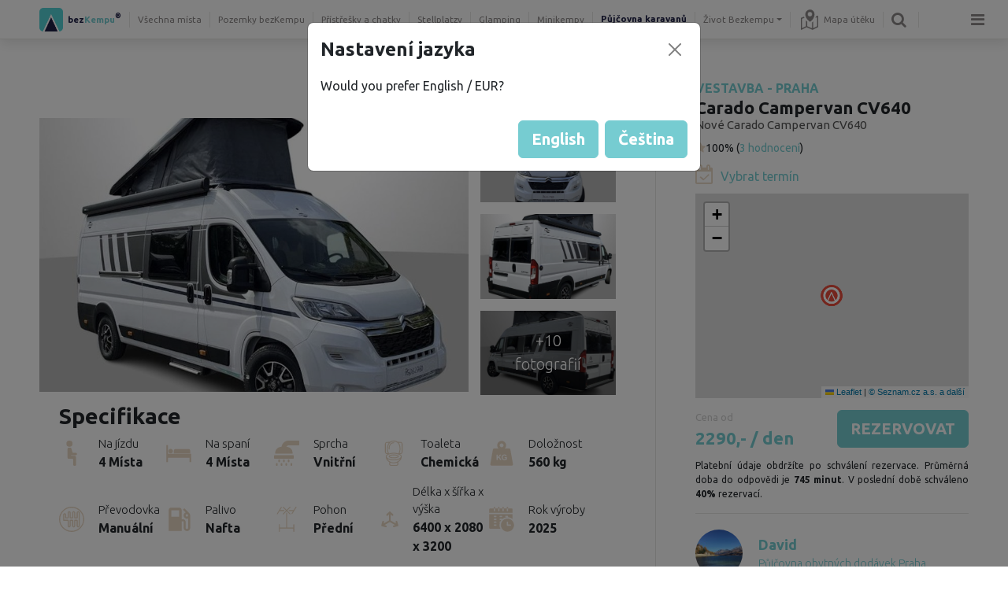

--- FILE ---
content_type: text/html; charset=utf-8
request_url: https://www.bezkempu.cz/pujcovna-karavanu/413
body_size: 23983
content:
<!DOCTYPE html>
<html>
<head>
    <meta charset="utf-8">
    <title>Carado Campervan CV640 - vestavba - Půjčovna obytných vozů
 | bezkempu.cz</title>                        
    <meta name="description" content="2025 Zcela nové Carado CV 640, vestavba se zvedací střechou. Registrace 4/2025

4 místa k sezení, 4…">
    
    <meta name="viewport" content="width=device-width, initial-scale=1.0, maximum-scale=1.0, user-scalable=no">
    <meta property="og:image" content="https://www.bezkempu.cz/data/photos/rent/1920x1080xi/16000_ot-2025-04-11-at-18.15.59.jpeg?">
    
    
    <link rel="shortcut icon" href="/favicon.ico?a">
    <link href='//fonts.googleapis.com/css?family=Open+Sans:500,400,300,700&subset=latin,latin-ext' rel='stylesheet' type='text/css'>                                        
    <link rel="preconnect" href="https://fonts.googleapis.com">
<link rel="preconnect" href="https://fonts.gstatic.com" crossorigin>
<link href="https://fonts.googleapis.com/css2?family=Ubuntu:wght@300;400;500;700&display=swap" rel="stylesheet">
    <meta name="apple-mobile-web-app-title" content="Bezkempu">
    <link rel="apple-touch-startup-image" href="/img/startup7.png">
                
                
                
    <meta name="mobile-web-app-capable" content="yes">
    <link rel="icon" sizes="192x192" href="/img/ico192.png">    
    <link rel="apple-touch-icon" href="/img/ico192.png">
    <link rel="apple-touch-icon" sizes="114x114" href="/img/ico192.png">
    <link rel="apple-touch-icon-precomposed" href="/img/ico192.png">
    <link href="/lib/fa/css/font-awesome.min.css" rel="stylesheet">

    <link rel="stylesheet" href="/css/style.css?v=3539373">

    <script src="/lib/jquery-3.5.1.min.js"></script>        

    <script src="/lib/popper.min.js"></script>
    <script src="/lib/bootstrap/js/bootstrap.min.js?v=2"></script>

    <script>var mobile=false;dataLayer=new Array();</script>                        
    <script> 
        var _loc={};
        _loc["JS_CANCEL_CONFIRM"]="Uveďte prosím důvod rušení rezervace";
        _loc["JS_CANCEL_UNAVAILABLE"]="Rezervaci již není možné stornovat";
        _loc["JS_WRONG_LOGIN"]="Nesprávný email nebo heslo";
        _loc["JS_REG_MUST_AGREE"]="Pro registraci je nutné souhlasit se zpracováním osobních údajů.";
        _loc["JS_REG_MUST_AGREE2"]="Je nutné souhlasit s obchodními podmínkami účtu služby bezkempu.cz";
        _loc["JS_PASS_NOT_SAME"]="Hesla se neshodují";
        _loc["JS_FORGOT_WRONG_EMAIL"]="Zadaný email není zaregistrovaný";
        _loc["JS_PLACE_SELECT_DATE"]="Vyberte prosím datum příjezdu a odjezdu";
        _loc["JS_PLACE_SELECT_DATE_ARRIVAL"]="Vyberte nejprve datum příjezdu";
        _loc["JS_PLACE_SELECT_TYPE"]="Zvolte prosím způsob přenocování";
        _loc["JS_PLACE_ASK_ENTER_EM"]="Zadejte Váš email";
        _loc["JS_PLACE_ASK_ENTER_Q"]="Zadejte Váš dotaz";
        _loc["JS_PLACE_ASK_SENT"]="Váš dotaz byl odeslán. Odpovíme hned, jak to půjde.";
        _loc["JS_PLACE_ASK_LOGIN"]="Pro zaslání dotazu je nutné se registrovat či přihlásit";
        _loc["JS_PLACE_QUESTION_ERR"]="Před odesláním dotazu nejprve vyberte datum a způsob přenocování, o který máte zájem.\n<b>Vybrat je možné pouze volné termíny.<\/b>";
        _loc["JS_PLACE_TOO_SMALL"]="Na tomto pozemku není dostatek místa, je nutné nejprve snížit požadovaný počet jiných typů přenocování";
        _loc["JS_PLACE_DATE_FULL"]="Ve vybraném termínu není dostatek volných stanovišť, je nutné zvolit jiný termín či snížit požadovaný počet stanovišť.";
        _loc["JS_PLACE_TYPE_UNAVAILABLE"]="Tento způsob přenocování není na tomto pozemku možný";
        _loc["JS_PLACE_MORE_NOT_AVAILABLE"]="Na tomto pozemku není dostatek místa pro další stanoviště";
        _loc["JS_PLACE_VIP_UNAVAILABLE"]="Ve vybraném termínu jsou některá místa již rezervována, nemůžete zde tedy být sami. Zvolte prosím jiný datum (při zaškrtnutí této volby vám kalendář nabídne pouze termíny, kde ještě nikdo není).";
        _loc["JS_VERIFIED_PHONE_REQUIRE"]='Zadejte prosím kód z SMS zprávy';
        _loc["JS_RES_ERR_USER_DAILY_LIMIT_EXCEEDED"]="Je nám líto, překročili jste denní limit počtu nedokončených rezervací, nebo dotazů na rezervaci.";
        _loc["JS_CLICK_FOR_MORE_INFO"]="klikněte pro více informací";

        _loc["VALIDATION_REQUIRED"]="Toto pole je povinné.";
        _loc["VALIDATION_EMAIL"]="Zadejte email ve správném formátu";
        _loc["VALIDATION_URL"]="Zadejte URL adresu ve správném formátu.";
        _loc["VALIDATION_ZIP"]="Zadejte prosím platné PSČ.";
        _loc["VALIDATION_CID"]="Zadejte IČO ve správném formátu.";
        _loc["VALIDATION_CTID"]="Zadejte DIČ ve správném formátu.";
        _loc["VALIDATION_MIN_LENGTH"]="Zadejte prosím minimální počet znaků:  {min}.";
        _loc["VALIDATION_MAX_LENGTH"]="Zadejte prosím maximální počet znaků:  {max}.";
        _loc["VALIDATION_DATE"]="Zadejte prosím datum ve formátu  {date}.";
        _loc["VALIDATION_TIME"]="Zadejte prosím čas ve formátu  {format}.";
        _loc["VALIDATION_PATTERN"]="Zadejte prosím hodnotu ve správném formátu.";
        _loc["VALIDATION_PHONE"]="Zadejte prosím telefonní číslo ve správném formátu: 123123123.";
        _loc["VALIDATION_PHONE_WITHOUT_CODE"]="Zadejte prosím telefonní číslo ve správném formátu: 123123123.";
        _loc["VALIDATION_RANGE_LENGTH"]="Zadejte prosím počet znaků v rozmezí od {min} do {max}.";
        _loc["VALIDATION_MIN"]="Zadejte prosím minimální hodnotu: {min}.";
        _loc["VALIDATION_MAX"]="Zadejte prosím maximální hodnotu: {max}.";
        _loc["VALIDATION_RANGE"]="Zadejte prosím hodnotu od {min} do {max}.";
        _loc["VALIDATION_INTEGER"]="Zadejte prosím celočíselnou hodnotu.";
        _loc["VALIDATION_NUMBER"]="Zadejte prosím číselnou hodnotu např. 123 nebo 123.5";
        _loc["VALIDATION_BANK_ACCOUNT"]="Zadejte prosím číslo bankovního účtu ve správném formátu.";
        _loc["VALIDATION_PASSWORD"]="Heslo musí obsahovat alespoň 8 znaků.";

        var PriceUnit=",-";
        var PriceUnitFull="Kč";
        var Lang=1;
    </script>
    
<script>
dataLayer.push({    
    'IdRent': "413",     
});
</script>


    <script>(function(w,d,s,l,i){ w[l]=w[l]||[];w[l].push({ 'gtm.start':
    new Date().getTime(),event:'gtm.js'});var f=d.getElementsByTagName(s)[0],
    j=d.createElement(s),dl=l!='dataLayer'?'&l='+l:'';j.async=true;j.src=
    'https://www.googletagmanager.com/gtm.js?id='+i+dl;f.parentNode.insertBefore(j,f);
    })(window,document,'script','dataLayer',"GTM-P88QM5Q");</script>        
    <link rel="stylesheet" href="/css/page/rent-detail.css?v=3539373">

    
    
    <script type="text/javascript">
        $(function() {
            $.fn.setVisibility = function(isVisible) {
                return this.each(function() {
                    if (isVisible) {
                        $(this).show();
                    } else {
                        $(this).hide();
                    }
                });
            };
        });
    </script>
    


    <script type="text/javascript">
        if('serviceWorker' in navigator) {
            navigator.serviceWorker.register('/service-worker.js');
        }
    </script>

    <script src="/lib/moment/moment.min.js"></script>
    
</head>
<body class="desktop lang-1">        
<style>
    .hamburger-menu{
        display:none;
        position:fixed;
        background-color:white;
        width:100%;
        max-width:500px;
        box-sizing:border-box;
        overflow-y:auto;
        overflow-x:hidden;
        -webkit-box-shadow: 0 5px 15px rgba(0,0,0,0.5);
                box-shadow: 0 5px 15px rgba(0,0,0,0.5);
    }
    .hamburger-menu a:hover {
        text-decoration: none;
    }
    .hamburger-link {
        color: #000000;
    }
    .hamburger-item {
        
    }   
    .hamburger-item{
        cursor:pointer;
        border-bottom:1px solid #eeeeee;
    }
    .hamburger-item a i{
        color:#808080;
    }
    .hamburger-item .hamburger-item-icon{
        background-size:100% 100%;
        display:inline-block;
        cursor:pointer;
        opacity:0.5;
    }
    .hamburger-item .hamburger-item-icon:hover{
        
        opacity:1;
    }
    .hamburger-item .hamburger-item-icon.facebook{
        background-image:url(/img/facebook-icon.png);
    }
    .hamburger-item .hamburger-item-icon.facebook:hover{
        background-image:url(/img/facebook-icon-h.png);
    }
    .hamburger-item .hamburger-item-icon.instagram{
        background-image:url(/img/instagram-icon.png);
    }
    .hamburger-item .hamburger-item-icon.instagram:hover{
        background-image:url(/img/instagram-icon-h.png);
    }
.hamburger-item .hamburger-item-icon.apple{
        background-image:url(/img/apple-logo.png);
    }
    .hamburger-item .hamburger-item-icon.apple:hover{
        background-image:url(/img/apple-logo-h.png);
    }
    .hamburger-item .hamburger-item-icon.android{
        background-image:url(/img/android.png);
    }
    .hamburger-item .hamburger-item-icon.android:hover{
        background-image:url(/img/android-h.png);
    }
    
    
    .hamburger-item:hover{
        color:#76cdd1;
        background-color:#eeeeee;
        transition: all 0.5s ease-out;
        
    }
    header{
        -webkit-box-shadow: 0 5px 15px rgba(0,0,0,0.1);
                box-shadow: 0 5px 15px rgba(0,0,0,0.1);
    }
    header.allowdrag{
        pointer-events: none;
    }
    .hamburger-sub{
        display:none;
    }
    .hamburger-item{
        padding:20px;
    }
    .hamburger-sub .hamburger-item{
        padding-left:40px;
    }
    .hamburger-item .icon-profil{
        width:35px;
        height:35px;
        margin-top:-10px;
        margin-bottom:-10px;
        margin-right:10px;
        border-radius:20px;
    }
    .sub-menu-link .fa-chevron-down{
        display:none;
    }
    .sub-menu-link.open .fa-chevron-right{
        display:none;
    }
    .sub-menu-link.open .fa-chevron-down{
        display:inline;
    }
    .bottom-shade{
        position:absolute;
        bottom:0px;
        width:100%;
        height:30px;
        background-image:url(/img/vertical-shade);
        background-size:100% 100%;
        left:0px;
        pointer-events: none;
    }
    .hamburger-item-icon{
        width:32px;
        height:32px;
        margin-right:10px;
        vertical-align:top;
    }
    .hamburger-item.item-icons,.hamburger-item.item-icons:hover{
        cursor:auto;
        color:black;
        background-color:white;
    }
    .hamburger-item.item-icons i{
        font-size:35px;
        margin-right:10px;
    }
    .hamburger-menu .section-title{
        color:#888888;
        padding:10px 20px 0px 40px;
        font-size:16px
        
    }
    .hamburger-menu .owner-link .hamburger-item{
        padding-left:60px;
    }
</style>


<header>
    <nav class="navbar navbar-expand navbar-light">
        
        <div class="navbar-desktop">


<ul class="navbar-nav navbar-nav-main">
    <li class="nav-item">
         <a href="/" class="nav-link nav-link-section logo">
            <span style="color:#1e2046">bez</span><span style="color:#76ccd1">Kempu</span><sup style='color:#1e2046'>®</sup>
        </a>
        
        
    </li>
    
    <li class="nav-item">
         <a href="/" class="nav-link nav-link-section">
            Všechna místa
        </a>      
    </li>
    <li class="nav-item">
         <a href="/bezkempu" class="nav-link nav-link-section">
            Pozemky bezKempu
        </a>      
    </li>
    <li class="nav-item">
         <a href="/chatky-a-pristresky" class="nav-link nav-link-section">
            Přístřešky a chatky
        </a>      
    </li>
    <li class="nav-item">
         <a href="/stellplatz" class="nav-link nav-link-section">
            Stellplatzy
        </a>      
    </li>
    <li class="nav-item">
         <a href="/glamping" class="nav-link nav-link-section">
            Glamping
        </a>      
    </li>
    <li class="nav-item">
         <a href="/minikempy" class="nav-link nav-link-section">
            Minikempy
        </a>      
    </li>
    <li class="nav-item">
         <a href="/pujcovna-karavanu" class="nav-link nav-link-section active">
            Půjčovna karavanů
        </a>      
    </li>

    
    <li class="nav-item dropdown">
            <a class="nav-link dropdown-toggle" href="#" data-bs-toggle="dropdown" aria-expanded="false">
                    Život Bezkempu
            </a>
            <ul class="dropdown-menu">                        
                
                <li>
                    <a href="/bezkemp-roku/" class="dropdown-item"><i class="fa fa-star me-2 fa-fw"></i>BezKemp roku</a>
                </li>
                
                <li>                                
                    <a href="/body-zajmu" class="dropdown-item"><i class="fa fa-map-marker me-2 fa-fw"></i>Body zájmu</a>                            
                </li>
                <li>
                    <a href="/aktuality" class="dropdown-item"><i class="fa fa-bell-o me-2 fa-fw"></i>Aktuality</a>
                </li>                        
                <li>
                    <a href="/cesty" class="dropdown-item"><i class="fa fa-heart me-2 fa-fw"></i>Vaše zážitky</a>
                </li>
                <li>
                    <a href="/media" class="dropdown-item"><i class="fa fa-newspaper-o me-2 fa-fw"></i>Napsali o nás</a>
                </li>
                <li>
                    <a href="/denik" class="dropdown-item"><i class="fa fa-i-cursor me-2 fa-fw"></i>Deník</a>
                </li>
                <li>
                    <a href="/svet" class="dropdown-item"><i class="fa fa-globe me-2 fa-fw"></i>Svět Bezkempu</a>
                </li>
                <li>
                    <a href="/profil/" class="dropdown-item"><i class="fa fa-user-o me-2 fa-fw"></i>Žebříček Bezkempařů</a>
                </li>
                <li>
                    <a href="/denik/samolepky" class="dropdown-item"><i class="fa fa-sticky-note-o me-2 fa-fw"></i>Samolepky Bezkempu</a>
                </li>
                <li>
                    <a href="https://www.facebook.com/bezkempu/" target="_blank" rel="nofollow" class="dropdown-item"><i class="fa fa-facebook-square me-2 fa-fw"></i>Facebook</a>
                </li>
                <li>
                    <a href="https://www.instagram.com/bezkempu/" target="_blank" rel="nofollow" class="dropdown-item"><i class="fa fa-instagram me-2 fa-fw"></i>Instagram</a>
                </li>
                <li>
                    <a href="https://www.youtube.com/channel/UCMbVQRrfHQx_8UbBS9RBYqA" target="_blank" rel="nofollow" class="dropdown-item"><i class="fa fa-youtube-square me-2 fa-fw"></i>Bezkempu TV</a>
                </li>
                <li>
                    <a href="https://play.google.com/store/apps/details?id=cz.bezkempu.bezkempu" target="_blank" class="dropdown-item"><i class="fa fa-android me-2 fa-fw"></i>Aplikace Android</a>
                </li>
                <li>
                    <a href="https://apps.apple.com/cz/app/bezkempu/id1625849289?l=cs" target="_blank" class="dropdown-item"><i class="fa fa-apple me-2 fa-fw"></i>Aplikace Apple</a>
                </li>                        
            </ul>
    </li>
        <li class="nav-item">
        <a class="nav-link btn-map" href="/mapa"> <img class='svg' src="/img/ico/map-icon.svg"> Mapa útěku</a>
    </li>
    
    <li class="nav-item">
        <a class="btn-search nav-link" href="#"><i class="fa fa-search"></i></a> 
    </li>

</ul>


<ul class="navbar-nav">        
    <li class="nav-item">
        <a class="btn-hamburger nav-link" href="#"><i class="fa fa-bars"></i></a> 
    </li>
</ul>
        </div>

        <div class="navbar-mobile">
<style>
    .dropdown-menu{
        /* opacity:0;*/ 
        /*transition: all 1s linear; */
    }
    .dropdown-menu.show{
        /*opacity:1;*/
          
    }
    .dropdown.dropdown-section li.active a{
        font-weight:bold;
    }
    .dropdown.dropdown-section li.active a::before {
    content: "|";
    position: absolute;
    left: 7px;
    font-weight: 400;
    color: #76ccd1;
    font-size: 25px;
    margin-top: -6px;
}
    
</style>


<div class="dropdown dropdown-section">
    <a href="#" class="dropdown-toggle" data-bs-toggle="dropdown">
        <img src="/img/logo-ico-dark.png" class="logo-min" alt="logo-min">
                <span style="
    font-size: 9px;
    position: absolute;
    top: 23px;
    right: 20px;
    color: lightgray;
    
">  <span style="color:#1e2046">bez</span><span style="color:#76ccd1">Kempu</span><sup style='color:#1e2046'>®</sup>                
                
                
                </span>
            Půjčovna karavanů
    </a>
    <ul class="dropdown-menu section-menu">
        <li>
            <a class="dropdown-item" href="/">Všechna místa</a>
        </li>
        <li>
                        <a class="dropdown-item" href="/bezkempu">Pozemky <b><span style="color:#1e2046">bez</span><span style="color:#76ccd1">Kempu</span><sup style='color:#1e2046'>®</sup></b></a>
        </li>
        <li>
            <a class="dropdown-item" href="/chatky-a-pristresky">Přístřešky a chatky</a>
        </li>
        <li>
            <a class="dropdown-item" href="/stellplatz">Stellplatzy</a>
        </li>
        <li>
            <a class="dropdown-item" href="/glamping">Glamping</a>
        </li>
        <li>
            <a class="dropdown-item" href="/minikempy">Minikempy</a>
        </li>
        <li class="active">
            <a class="dropdown-item" href="/pujcovna-karavanu">Půjčovna karavanů</a>
        </li>
    </ul>
</div>


<div class="navbar-right">
        <a class="nav-link btn-map" href="/mapa"><img class='svg' src="/img/ico/map-icon.svg"> 
                </a>

    
    
    <a class="btn-search" href="#"><i class="fa fa-search"></i></a> 
    <a class="btn-hamburger" href="#"><i class="fa fa-bars"></i></a> 
</div>







<script type="text/javascript">
$(document).ready(function() {

$(".btn-nav").click(function() {
    $(".nav").toggleClass('open');
        
});


$('.navbar-mobile .nav-sub>.nav-link').click(function(e) {
        e.preventDefault();

        if( $(this).parent().hasClass('open') ) {
            $(this).next('.navbar-nav').css('display', 'block');
            $(this).next('.navbar-nav').slideUp(100);
        } else {
            $(this).next('.navbar-nav').slideDown(100);
        }
        $(this).parent().toggleClass('open');
    });


})
</script>



        </div>
<div class="hamburger-menu">
    <!--<div class='bottom-shade'></div>-->
    
        <a class="hamburger-link login-link" href="#"><div class="hamburger-item">
            <i class='fa fa-user-o'></i> přihlásit
        </div></a>
                
                <a class="hamburger-link sub-menu-link" href="#" target-menu='map-sub-menu'><div class="hamburger-item">
            <i class='fa fa-chevron-right'></i><i class='fa fa-chevron-down'></i> Zobrazit mapu
        </div></a>
                
                
                 <div class="hamburger-sub" id="map-sub-menu">
                    <div class="hamburger-sub-content">
            
                                <a class="hamburger-link" href="/mapa">
                                    <div class="hamburger-item">Všechna místa</div>
                                </a>
                            <a class="hamburger-link"  href="/bezkempu/mapa"><div class="hamburger-item">
                                Pozemky <b><span style="color:#1e2046">bez</span><span style="color:#76ccd1">Kempu</span><sup style='color:#1e2046'>®</sup></b>
                                </div>
                            </a>
                            <a class="hamburger-link" href="/chatky-a-pristresky/mapa">
                                <div class="hamburger-item">Přístřešky a chatky</div>
                            </a>
                            <a class="hamburger-link" href="/stellplatz/mapa">
                                <div class="hamburger-item">Stellplatzy</div>
                            </a>
                            <a class="hamburger-link" href="/glamping/mapa">
                                <div class="hamburger-item">Glamping</div>
                            </a>
                            <a class="hamburger-link" href="/minikempy/mapa">
                                <div class="hamburger-item">Minikempy</div>
                            </a>
                                <a class="hamburger-link" href="/pujcovna-karavanu">
                                    <div class="hamburger-item">Půjčovna karavanů</div>
                                </a>
                            <a class="hamburger-link" href="/body-zajmu">
                                <div class="hamburger-item">Body zájmu</div>
                            </a>
                        
                        
                        
                    </div>
                </div>
                <a class="hamburger-link sub-menu-link" href="#" target-menu='rent-sub-menu'><div class="hamburger-item">
            <i class='fa fa-chevron-right'></i> <i class='fa fa-chevron-down'></i> Vložit svou nabídku
        </div></a>
                
                <div class="hamburger-sub" id="rent-sub-menu">
                    <div class="hamburger-sub-content">                 
                        <a class="hamburger-link"    href="/pronajmi">
                            <div class="hamburger-item">Pozemek</div>
                        </a>
                        <a class="hamburger-link"   href="/pujc">
                            <div class="hamburger-item">Obytné auto / karavan</div>
                        </a>
                        <a class="hamburger-link"   href="/pronajmi">
                            <div class="hamburger-item">Přístřešek / chatu</div>
                        </a>
                        <a class="hamburger-link"  href="/pronajmi">
                            <div class="hamburger-item">Stellplatz</div>
                        </a>
                        <a class="hamburger-link"  href="/pronajmi">
                            <div class="hamburger-item">Minikemp</div>
                        </a>    
                                                <a class="hamburger-link" href="/body-zajmu/vlozit">
                            <div class="hamburger-item">Vložit zájmový bod</div>
                        </a>
                    </div>
                </div>
                <a class="hamburger-link sub-menu-link" href="#" target-menu='about-sub-menu'><div class="hamburger-item">
            <i class='fa fa-chevron-right'></i><i class='fa fa-chevron-down'></i> O nás
        </div></a>
                
                
                <div class="hamburger-sub" id="about-sub-menu">
                    <div class="hamburger-sub-content">
            
                        
                        
                        <a class="hamburger-link" href="/nebud-sardinka"><div class="hamburger-item">
                                 Náš příběh
                        </div></a>
                        <a class="hamburger-link" href="/jak-to-funguje"><div class="hamburger-item">
                                 Jak na to
                        </div></a>
                        <a class="hamburger-link" href="/napoveda"><div class="hamburger-item">
                                 Nápověda
                        </div></a>
                        <a class="hamburger-link " href="/kodex" >
                            <div class="hamburger-item"> Kodex Bezkempaře </div>
            </a>
                        <a class="hamburger-link" href="/nahlasit-obsah">
                            <div class="hamburger-item"> Nahlásit nevhodný obsah </div>
                        </a>
                        <a class="hamburger-link" href="/media"><div class="hamburger-item">
                                 Média - napsali o nás
                        </div></a>
                        <a class="hamburger-link" href="/partneri/"><div class="hamburger-item">
                                 Partneři
                        </div></a>
                        <a class="hamburger-link" href="/podminky/"><div class="hamburger-item">
                                 Obchodní podmínky
                        </div></a>
                        <a class="hamburger-link" href="/obce-a-stat"><div class="hamburger-item">
                                 Stát a obce
                        </div></a>
<a href="/srdcovka" class="hamburger-link" ><div class="hamburger-item">
                                 Srdcovka
                        </div></a>
                        
                        
                    </div>
                </div>
                
                
                
                
                
                
                
                
                <a class="hamburger-link sub-menu-link life-bezkempu" href="#" target-menu='life-bezkempu-sub'>
                    <div class="hamburger-item"><i class='fa fa-chevron-right'></i> <i class='fa fa-chevron-down'></i> Život Bezkempu </div>
            </a>
                
                
        <div class="hamburger-sub" id="life-bezkempu-sub">
            
            <div class="hamburger-sub-content">
                
                <div class="hamburger-item">
                    <a href="/bezkemp-roku/" class="hamburger-link"><i class="fa fa-star me-2"></i>BezKemp roku</a>
                </div>
                
                <div class="hamburger-item">
                    <a href="/aktuality" class="hamburger-link"><i class="fa fa-bell-o me-2"></i>Aktuality</a>
                </div>
                <div class="hamburger-item">
                    <a href="/cesty" class="hamburger-link"><i class="fa fa-heart me-2"></i>Vaše zážitky</a>
                </div>              
                <div class="hamburger-item">
                    <a href="/denik" class="hamburger-link"><i class="fa fa-i-cursor me-2"></i>Deník</a>
                </div>
                <div class="hamburger-item">
                    <a href="/svet" class="hamburger-link"><i class="fa fa-globe me-2"></i>Svět Bezkempu</a>
                </div>
                <div class="hamburger-item">
                    <a href="/profil/" class="hamburger-link"><i class="fa fa-user-o me-2"></i>Žebříček Bezkempařů</a>
                </div>
                <div class="hamburger-item">
                    <a href="/denik/samolepky" class="hamburger-link"><i class="fa fa-sticky-note-o me-2"></i>Samolepky Bezkempu</a>
                </div>
            </div>
        </div>
                              
            


            
            <a class="hamburger-link sub-menu-link" href="#" target-menu="lang-sub-menu">
                <div class="hamburger-item">
                    <i class="fa fa-language me-2"></i>Čeština ( Kč )
                </div>
            </a>
            <div class="hamburger-sub" id="lang-sub-menu">
                <div class="hamburger-sub-content">
                    <a class="hamburger-link" href="https://www.campu.eu/pujcovna-karavanu/413">
                        <div class="hamburger-item">English ( € )</div>
                    </a>
                    <a class="hamburger-link" href="https://de.campu.eu/pujcovna-karavanu/413">
                        <div class="hamburger-item">Deutsch ( € )</div>
                    </a>
                    <a class="hamburger-link" href="https://bezkempu.sk/pujcovna-karavanu/413">
                        <div class="hamburger-item">Slovensky ( € )</div>
                    </a>
                    <a class="hamburger-link" href="https://pl.campu.eu/pujcovna-karavanu/413">
                        <div class="hamburger-item">Polski ( zł )</div>
                    </a>
                </div>
            </div>
            
                        
                        
                        
                <div class="hamburger-item item-icons">
                    <a href='/kontakt'><i class='fa fa-phone'></i></a> 
                    
                    <a href="https://www.facebook.com/bezkempu" target="_blank" rel="nofollow"><div class='hamburger-item-icon facebook'></div></a> 
                    <a href="https://www.instagram.com/bezkempu" target="_blank" rel="nofollow" ><div class='hamburger-item-icon instagram'></div></a> 
                    
                    <a href="https://www.youtube.com/channel/UCMbVQRrfHQx_8UbBS9RBYqA" target="_blank"><i class='fa fa-youtube-square'></i></a> 
                    <a href="https://play.google.com/store/apps/details?id=cz.bezkempu.bezkempu" target="_blank" ><div class='hamburger-item-icon android'></div></a> 
                    <a href="https://apps.apple.com/cz/app/bezkempu/id1625849289?l=cs" ><div class='hamburger-item-icon apple'></div></a>
        </div>
    </ul>

</div>
    </nav>


    

    <div id="search">
        <div class="search-content">
            <div class="search-header">
                <input type="text" name="search-field" class="form-control search-field" placeholder="vyhledat ...">
                <span class="btn-close"></span>
            </div>

            <div class="search-result"></div>
        </div>
    </div>

</header>


        

<script>
    
    $(window).resize(function(){
        var $hm = $(".hamburger-menu");
        if($hm.hasClass('open')){
            $hm.height($(window).height()-$("nav").height()-1);
        }
    });
    $(".sub-menu-link").click(function(){
        
        var target = $("#"+$(this).attr("target-menu"));
        
        if($(this).hasClass('open')){
            $(this).removeClass("open");
            target.hide('fast');
        }else{
            
            $(".sub-menu-link").removeClass("open");
            $(".hamburger-sub").hide('fast');
            
            $(this).addClass('open');
            target.show('fast');
        }
    
    })
    $(".btn-hamburger").click(function(){
        var $hm = $(".hamburger-menu");
        $hm.stop();
        
        var $win = $(window);
        if($hm.hasClass("open")){
            $("header .fa-remove").addClass('fa-bars');
            $("header .fa-remove").removeClass('fa-remove');
            
            $hm.animate({ 'left':$win.width()},'fast',function(){
                $hm.hide();
            });
            $hm.removeClass('open');
            
        }else{
            $("header .fa-bars").addClass('fa-remove');
            $("header .fa-bars").removeClass('fa-bars');
            
            $hm.show();
            $hm.css("top",$("nav").height()+1)
            $hm.height($(window).height()-$("nav").height()-1);
            $hm.css('left',$win.width());
            if($win.width()<500){
                $hm.animate({ 'left':0},'fast');
            }else{
                $hm.animate({ 'left':$win.width()-$hm.width()},'fast');
            }
            $hm.addClass('open');
        }
    
    })
    
    
</script>

<script>
    _loc.SEARCH_RESULT_CATEGORY = "Nalezené kategorie";
    _loc.SEARCH_RESULT_PLACES = "Nalezená místa";
    _loc.SEARCH_RESULT_RENTS = "Nalezená půjčovna";
    _loc.SEARCH_RESULT_AREA = "Nalezená oblast";
    _loc.SEARCH_RESULT_SHOW_MAP = "zobrazit na mapě";
    _loc.SEARCH_RESULT_PLACES_IN_AREA = "Místa v lokalitě";
    _loc.PLACE_SEARCH_SHOW_ALL = "Prohlédnout <a class='blue-link' href='https://www.bezkempu.cz/mapa'>celou nabídku</a>";
    _loc.PLACE_NOT_FOUND = "Žádný pozemek nenalezen. Prohlédnout <a class='blue-link' href='https://www.bezkempu.cz/mapa'>celou nabídku</a>";
</script>



<script>
    
$(".login-link").click(function(){
    BK.dispatchEvent(BK.Events.PROFILE_CLICK,function(){ window.location.reload()});
})
$("#header-messages-link").click(function(){
    showMessagesWindow();
})
$("body").click(function(){
    if($(".unread-messages").css("opacity")==1){
        showMessagesWindow(true);
    }
    
    if($(".user-popup-menu").css("opacity")==1){
        showUserMenu(true);
    }
})





class Search {

    constructor()
    {
        this.initOn();
    }


    initOn()
    {
        $(".btn-search").click(function() {
            $("#search input.search-field").val('');
            this.reset();
            
            if( $("#search").is(":visible") ) {
                $("#search").fadeOut();
            } else {
                $("#search").fadeIn();
            }
            $("#search input.search-field").focus();
        }.bind(this))

        $("#search .btn-close").click(function() {
            $("#search").fadeOut();
        })
        $(".search-field input").blur(function() {
            $(".search-field").fadeOut();
        })

        let timeout;
        $("#search input.search-field").on("input", function(e) {
            clearTimeout(timeout);
            let text = $(e.currentTarget).val();
            this.reset();
            if(text.length > 1) {
                timeout = setTimeout(function() {
                    this.search(text);
                }.bind(this), 300);
            } else {
                timeout = setTimeout(function() {}, 300);
            }

        }.bind(this));
    }


    search(text)
    {
        this.renderLoader();

        let data = {
            text: text
        };                    
        
        $.post("/x/common/search", data, function(result) {
            
            if(result.places.length == 0 &&
                result.rents.length == 0 &&
                (result.area == null || (result.area && result.area.countPlaces == 0))
            ) {
                this.renderNotFound();
                return;
            }

            $("#search").addClass("results-found");
            $("#search .search-result").html('');

            if(result.tags.length > 0) {
                this.renderTags(result.tags);
            }
            if(result.places.length > 0) {
                this.renderPlaces(result.places);
            }
            if(result.rents.length > 0) {
                this.renderRents(result.rents);
            }
            if(result.area && result.area.countPlaces > 0) {
                this.renderArea(result.area);
            }
            
            $("#search .search-result").append(`<div class="mb-3">${_loc.PLACE_SEARCH_SHOW_ALL}</div>`);

            if (window.location.pathname.startsWith("/pujcovna-karavanu")) {
                $("#srg-rents").insertBefore("#srg-places");
            }

        }.bind(this), 'json');
    }


    renderLoader()
    {
        $("#search .search-result").html(`<div class="search-loading"><img src="/img/loading2.gif"/></div>`);
    }

    renderPlaces(places)
    {
        let groupEl = $(`
            <div class="search-result-group" id="srg-places">
                <h4>${_loc.SEARCH_RESULT_PLACES}</h4>
                <div class="list"></div>
            </div>
        `);
        places.forEach(place => {
            groupEl.find(".list").append($(`
                <a class="srg-item" href="${place.href}">
                    <div class="item">
                        <img src="${place.Thumb}">
                        <div>
                            <h5>${place.Name}</h5>
                            <p>${place.desc}</p>
                        </div>
                    </div>
                </a>
            `));       
        });
        $("#search .search-result").append(groupEl);
    }


    renderRents(rents)
    {
        let groupEl = $(`
            <div class="search-result-group" id="srg-rents">
                <h4>${_loc.SEARCH_RESULT_RENTS}</h4>
                <div class="list"></div>
            </div>
        `);
        rents.forEach(rent => {
            groupEl.find(".list").append($(`
                <a class="srg-item" href="${rent.href}">
                    <div class="item">
                        <img src="${rent.Thumb}">
                        <div>
                            <h5>${rent.Name}</h5>
                            <p>${rent.desc}</p>
                        </div>
                    </div>
                </a>
            `));       
        });
        $("#search .search-result").append(groupEl);
    }


    renderTags(tags)
    {
        let groupEl = $(`
            <div class="search-result-group" id="srg-tags">
                <h4>${_loc.SEARCH_RESULT_CATEGORY}</h4>
                <div class="list"></div>
            </div>
        `);
        tags.forEach(tag => {
            groupEl.find(".list").append($(`
                <a href="${tag.href}">
                    <div class="item">
                        <i class="fa fa-tag"></i>
                        <span class="name">${tag.Name}</apan>
                    </div>
                </a>
            `));       
        });
        $("#search .search-result").append(groupEl);
    }


    renderArea(area)
    {
        let href = encodeURI(`mapa#map=${area.location.lat},${area.location.lng},10&area=${area.viewport.northeast.lat},${area.viewport.northeast.lng},${area.viewport.southwest.lat},${area.viewport.southwest.lng}&areaName=${area.name}`); 
                    
        $("#search .search-result").append($(`
            <div class="search-result-group" id="srg-area">
                <h4>${_loc.SEARCH_RESULT_AREA}</h4>
                <i class="fa fa-map-marker"></i><span class="srg-area-name">${area.name} (${area.countPlaces})</span> 
                <div>
                    <a href="${href}" class="srg-area-href">${_loc.SEARCH_RESULT_SHOW_MAP}</a>
                </div>
            </div>
        `));
        
        let groupEl = $(`
            <div class="search-result-group" id="srg-items-area">
                <h4>${_loc.SEARCH_RESULT_PLACES_IN_AREA}: <span class="${area.name}"></span></h4>
                <div class="list"></div>
            </div>
        `);
        area.places.forEach(place => {
            groupEl.find(".list").append($(`
                <a class="srg-item" href="${place.href}">
                    <div class="item">
                        <img src="${place.Thumb}">
                        <div>
                            <h5>${place.Name}</h5>
                            <p>${place.desc}</p>
                        </div>
                    </div>
                </a>
            `));       
        });
        $("#search .search-result").append(groupEl);

        $('.srg-area-href').off('click');
        $('.srg-area-href').click(function () {
            window.location.href = $(this).attr('href');
            location.reload();
        });
    }


    renderNotFound()
    {
        $("#search .search-result").html(`
            <div class="py-3">${_loc.PLACE_NOT_FOUND}</div>
        `);
    }    


    reset()
    {
        $("#search").removeClass("results-found");
        $("#search .search-result").html('');
    }

}


new Search();

</script>    
    <div id='flash-messages'>        
    </div>      
    <div id='common-tooltip'></div>




<div class='rent-page'>
    
    <div class='padded-content'>
        
        <div class="rent-container">
            
            <div class="col-main">
                <div>
                </div>
                <div class="rent-main-head">
                    <div class="rent-cat">
                        <a target="_blank" href="/pujcovna-karavanu/praha">vestavba - Praha</a>
                    </div>
                </div>
                <h1>
                        Carado Campervan CV640<div style='font-size:15px;font-weight:normal;color:#555555;margin-bottom:10px;'>Nové Carado Campervan CV640</div>
                </h1>
                
                <div  class="rent-rating-top"><i class='fa fa-star'></i>100% (<a id='btn-rating2' href='#rating-link'>3 hodnocení</a>)</div>
                
                <div class="main-info">
                    <div class="info-meta-row">
                        
                    </div>
                    <div class="info-meta-row info-meta-date" default-text="Vybrat termín">
                        <i class="fa fa-calendar-check-o"></i><span class="value"></span><span class="link-primary">Vybrat termín</span>
                    </div>


                    <div id="map"></div>

                    <div class="dektop-chooser-toolbar" style='flex-wrap:wrap'>
                        <div class='chooser-left'>
                            <div class="price-label">Cena od</div>
                            <div class="price-value" data-default-price="2290,-">
                                    <span class="value">2290,-</span> / den 
                            </div>
                        </div>
                        
                        <button class="btn btn-primary chooser-right" id="btn-dektop-chooser-toolbar-reserve">
                            REZERVOVAT
                        </button>
                        <br>                        
                            
                        <div class='chooser-info'> Platební údaje obdržíte po schválení rezervace. Průměrná doba do odpovědi je <b>745 minut</b>. V poslední době schváleno <b>40%</b> rezervací. </div>
                        <div style='clear:both'></div>
                    </div>


                    <div class="rent-user">
                        <div class="rent-user-thumb">
                            <a target="_blank" href="/profil/23316">
                                <img src="/data/userico/23316_1623331368.jpg">
                            </a>
                        </div>
                        <div>
                            <div class="rent-user-name">
                                <a target="_blank" href="/profil/23316">David</a>
                                <div class="rent-user-rating"></div>
                            </div>
                            <div class="rent-user-address"><a  href="/pujcovna-karavanu/praha">Půjčovna obytných dodávek Praha</a></div>
                        </div>
                    </div>

                    <div class="rent-desc">    
                            2025 Zcela nové Carado CV 640, vestavba se zvedací střechou. Registrace 4/2025<br>
<br>
4 místa k sezení, 4 místa na spaní<br>
<br>
Velká postel vzadu v autě 200x200
                            <span class="desc-short-desc-terminator"> ...</span>
                            <span class="desc-next"><br>
<br>
Vysouvací stan na střeše pro dva 140x200 se strešním oknem<br>
<br>
Čistá prostěradla<br>
<br>
Ručníky<br>
<br>
Plně vybavená kuchyň<br>
<br>
Záchod a sprcha<br>
<br>
Vysouvací pergola<br>
<br>
Venkovní nábytek<br>
<br>
Klimatizace<br>
<br>
Nezávislé topení</span>
                            <div>
                                <span class="link-primary" id="btn-show-full-desc">Zobrazit celý popis</span>
                            </div>
                    </div>

                    <span class="link-primary" id="btn-more-rents">Další vozy v této půjčovně</span>
                    <div class="more-rents">
                            <a target="_blank" href="/pujcovna-karavanu/317">HYMER FREE 600</a><br>
                            <a target="_blank" href="/pujcovna-karavanu/419">Nový Mercedez Benz Marco Polo</a><br>
                            <a target="_blank" href="/pujcovna-karavanu/990">Nové 2025 Polointegrované Carado T448</a><br>
                    </div>
                    


                    <a id='rating-link'  name='rating'></a>
                    <div class="rent-rating">
                        <span class="link-primary" id="btn-rating">
                            <span class="">Zobrazit recenze</span>
                            <span class="">Skrýt recenze</span>
                        </span>
                        <div class="rating-list">
                            <h2>Hodnocení</h2>
                            <div class="rating-item">
                                
                                <div class="rating-title">
                                    1.5 - 4.5.2023 <a href="/profil/53455">Andrej</a>
                                    <span class="rating-score">
                                        <i class="fa fa-star"></i>
                                        <i class="fa fa-star"></i>
                                        <i class="fa fa-star"></i>
                                        <i class="fa fa-star"></i>
                                        <i class="fa fa-star"></i>
                                    </span>
                                </div>
                                <div class="rating-content">
                                    Naprosto  spokojenost. Úžasné nove auto (všechno  je funkční  a čisté) užil jsem si  na 100% Super jednání s majitelem. Doporučuji 
                                </div>
                                
                                <div class="rating-photos">
                                </div>                                        
                            </div>
                            <div class="rating-item">
                                
                                <div class="rating-title">
                                    2.7 - 6.7.2022 <a href="/profil/7537">Karel</a>
                                    <span class="rating-score">
                                        <i class="fa fa-star"></i>
                                        <i class="fa fa-star"></i>
                                        <i class="fa fa-star"></i>
                                        <i class="fa fa-star"></i>
                                        <i class="fa fa-star"></i>
                                    </span>
                                </div>
                                <div class="rating-content">
                                    Maximalni spokojenost! Super auto, strasne prijemni majitele a 100% pristup. Moc dekujeme!
                                </div>
                                
                                <div class="rating-photos">
                                    <img class="ratingImage" w=3024 h=4032 full="https://www.bezkempu.cz/data/photos/rentrating/1920x1080xi/94_20220702-212615.jpg?" src="https://www.bezkempu.cz/data/photos/rentrating/150x150xe/94_20220702-212615.jpg?">
                                </div>                                        
                            </div>
                            <div class="rating-item">
                                
                                <div class="rating-title">
                                    27.5 - 29.5.2022 <a href="/profil/13671">Tomáš</a>
                                    <span class="rating-score">
                                        <i class="fa fa-star"></i>
                                        <i class="fa fa-star"></i>
                                        <i class="fa fa-star"></i>
                                        <i class="fa fa-star"></i>
                                        <i class="fa fa-star"></i>
                                    </span>
                                </div>
                                <div class="rating-content">
                                    Skvělé auto, vše funguje jak má, dobře vybavené. Jednání s majitelem na výbornou. Šumavu jsme si díky tomu parádně užili.
                                </div>
                                
                                <div class="rating-photos">
                                    <img class="ratingImage" w=4000 h=3000 full="https://www.bezkempu.cz/data/photos/rentrating/1920x1080xi/67_20220528-195038.jpg?" src="https://www.bezkempu.cz/data/photos/rentrating/150x150xe/67_20220528-195038.jpg?">
                                </div>                                        
                            </div>
                        </div>
                    </div>
                </div>

                <div class="chooser">
                    <div class="chooser-body">
                        <div class="chooser-header">
                            <h4>Chci si půjčit!</h4>
                            <span class='close'><img src="/img/ico/default/close.svg" class="svg"></span>
                        </div>
                    
                        <!-- display none -->
                        <div class='counter-column' style="display:none"><div class='person-counter selected' id='PersonsCount'><div class='minus'>-</div><div class='plus'>+</div><span id='ItemsCount' class='count'>1</span></div></div>            
                        
                        <div>
                            <label>Termín</label>
                        </div>
                        <div class="chooser-dates">
                            <div class="chooser-date">
                                <span>Začátek -</span>
                                <span id="calendar1">vybrat datum</span>
                            </div>
                            <div class="chooser-date">
                                <span>Konec -</span>
                                <span id="calendar2">vybrat datum</span>
                            </div>
                        </div>
                        
                        <a href='/napoveda/64' num="64" class='faq-link' target='_blank'><i class="fa fa-info-circle"></i> Jak vybrat termín?</a>
                    </div>

                    <div class="chooser-footer">
                        
                        <div id="price-total" class="d-flex">
                            <div>
                                <div class="price-label">Cena za vybrané období</div>
                                <div class="price-value"></div>
                            </div>
                            <div class="chooser-action ms-4" style="display:none;">
                                <div class="action-label mb-1">Uplatněná akce</div>
                                <div class="action"></div>
                            </div>
                        </div>
                        
                        <div class="chooser-footer-bottom">
                            <div>
                                <div id="price-from">
                                    <div class="price-label">Cena od</div>
                                    <div class="price-value">
                                            <span class="value">2290,-</span> / den 
                                    </div>
                                </div>
                                <button class="btn btn-secondary" id="btn-ask">Chci se zeptat</button>
                            </div>
                            <div>    
                                <button class="btn btn-primary" id="btn-reserve">REZERVOVAT</button>
                            </div>
                        </div>
                    </div>
                </div>
            </div>            
            
            <div class="col-photos">


                <div class="photos">
                    <div class="media-type-img"><img src="https://www.bezkempu.cz/data/photos/rent/840x536xe/16000_ot-2025-04-11-at-18.15.59.jpeg?" alt=""></div>
                    <div class="media-type-img"><img src="https://www.bezkempu.cz/data/photos/rent/840x525xe/16002_ot-2025-04-11-at-18.16.36.jpeg?" alt=""></div>
                    <div class="media-type-img"><img src="https://www.bezkempu.cz/data/photos/rent/840x525xe/16001_ot-2025-04-11-at-18.16.20.jpeg?" alt=""></div>
                        <div class="other-photos">
                            <img src="https://www.bezkempu.cz/data/photos/rent/840x525xe/16004_ot-2025-04-11-at-18.17.41.jpeg?" alt="">
                            <div class="text">+10 fotografií</div>
                        </div>
                </div>
            </div>
            
            <div class="col-content">
                <section class="rent-section">
                    <h2>Specifikace</h2>
                    <div class="specifications">
                        <div class="item">
                            <img src="/img/ico/rent/places-ride-count.svg" class="svg" alt="">
                            <div>
                                <div class="title">Na jízdu</div>
                                <div class="value" >4 Místa</div>
                            </div>
                        </div>
                        <div class="item">
                            <img src="/img/ico/rent/places-sleep-count.svg" class="svg" alt="">
                            <div>
                                <div class="title">Na spaní</div>
                                <div class="value">4 Místa</div>
                            </div>
                        </div>
                        <div class="item">
                            <img src="/img/ico/rent/shower.svg" class="svg" alt="">
                            <div>
                                <div class="title">Sprcha</div>
                                <div class="value">
                                    
                                    Vnitřní
                                    
                                </div>
                            </div>
                        </div>
                        <div class="item">
                            <img src="/img/ico/rent/wc.svg" class="svg" alt="">
                            <div>
                                <div class="title">Toaleta</div>
                                <div class="value">
                                    
                                    Chemická
                                </div>
                            </div>
                        </div>
                        <div class="item">
                            <img src="/img/ico/rent/cargo-weight.svg" class="svg" alt="">
                            <div>
                                <div class="title">Doložnost</div>
                                    <div class="value">560 kg</div>
                            </div>
                        </div>
                        <div class="item">
                            <img src="/img/ico/rent/transmission.svg" class="svg" alt="">
                            <div>
                                <div class="title">Převodovka</div>
                                <div class="value">
                                    Manuální
                                    
                                    
                                </div>
                            </div>
                        </div>
                        <div class="item">
                            <img src="/img/ico/rent/fuel.svg" class="svg" alt="">
                            <div>
                                <div class="title">Palivo</div>
                                <div class="value">
                                    Nafta
                                    
                                     
                                </div>
                            </div>
                        </div>
                        <div class="item">
                            <img src="/img/ico/rent/drive.svg" class="svg" alt="">
                            <div>
                                <div class="title">Pohon</div>
                                <div class="value">
                                    Přední
                                    
                                    
                                    
                                </div>
                            </div>
                        </div>
                        <div class="item">
                            <img src="/img/ico/rent/dimensions.svg" class="svg" alt="">
                            <div>
                                <div class="title">Délka x šířka x výška</div>
                                <div class="value">6400 x 2080 x 3200</div>
                            </div>
                        </div>
                        <div class="item">
                            <img src="/img/ico/rent/year-manufacture.svg" class="svg" alt="">
                            <div>
                                <div class="title">Rok výroby</div>
                                <div class="value">2025</div>
                            </div>
                        </div>
                    </div>
                </section>

                

                <section class="rent-section">
                    <h2>Výbava karavanu</h2>

                    <div class="equipment">
                        <div class="item item-true">
                            <img src="/img/ico/default/check-circle.svg" class="svg">
                            <div>Nezávislé topení</div>
                        </div>
                        <div class="item item-true">
                            <img src="/img/ico/default/check-circle.svg" class="svg">
                            <div>Markýza</div>
                        </div>
                        <div class="item item-false">
                            <img src="/img/ico/default/close-circle.svg" class="svg">
                            <div>Držák na kola</div>
                        </div>
                        <div  class="item item-true">
                            <img src="/img/ico/default/check-circle.svg" class="svg">
                            <div>Zadní kamera</div>
                        </div>
                        <div class="item item-true">
                            <img src="/img/ico/default/check-circle.svg" class="svg">
                            <div>Klimatizace motorová</div>
                        </div>
                        <div class="item item-true">
                            <img src="/img/ico/default/check-circle.svg" class="svg">
                            <div>Klimatizace vnitřní</div>
                        </div>
                        <div class="item item-false">
                            <img src="/img/ico/default/close-circle.svg" class="svg">
                            <div>Solární panely</div>
                        </div>
                        <div class="item item-true">
                            <img src="/img/ico/default/check-circle.svg" class="svg">
                            <div>Lednice</div>
                        </div>
                        <div class="item item-true">
                            <img src="/img/ico/default/check-circle.svg" class="svg">
                            <div>Kempingový nábytek</div>
                        </div>
                        <div  class="item item-true">
                            <img src="/img/ico/default/check-circle.svg" class="svg">
                            <div>Isofix (počet: 2)</div>
                        </div>
                        <div class="item item-true" style="width:100%;">
                            <img src="/img/ico/default/check-circle.svg" class="svg">
                            <div>Zimní výbava: Vyhřívaná odpadní nádrž 
celoroční gumy</div>
                        </div>
                        <div class="item item-true" style="width:100%;">
                            <img src="/img/ico/default/check-circle.svg" class="svg">
                            <div>Další výbava: - lůžkoviny
- venkovní nábytek
- vybavená kuchyň
- markýza</div>
                        </div>
                    </div>

                    <span class='link-primary' id="btn-show-all-equipment">Zobrazit celou výbavu <i class='fa fa-angle-down'></i></a>
                </section>

                <section class="rent-section">
                    <h2>Podmínky a ceny zapůjčení</h2>

                    <div class="row-text"><i class="fa fa-repeat"></i>Vratná kauce zaplacená při převzetí je  25000,-</div>
                    <div class="row-text confirmation required"><i class="fa fa-info-circle"></i>Při pronájmu na 3 a méně dnů je účtován navíc fixní poplatek 1500,- </div>
                    
                    <div class="row-text"><i class="fa fa-calendar"></i>V lednu je cena pronájmu na den 2290,- <span id='showMonths' class='link-primary'>(zobrazit cenu jednotlivých měsíců)</span></div>                
                    
                    <div class='months-prices'>
                        <table>
                            <tr>
                                <td>Leden:</td>
                                <td> 2290,-</td>
                            </tr>
                            <tr>
                                <td>Únor:</td>
                                <td> 2290,-</td>
                            </tr>
                            <tr>
                                <td>Březen:</td>
                                <td> 2990,-</td>
                            </tr>
                            <tr>
                                <td>Duben:</td>
                                <td> 2990,-</td>
                            </tr>
                            <tr>
                                <td>Květen:</td>
                                <td> 2990,-</td>
                            </tr>
                            <tr>
                                <td>Červen:</td>
                                <td> 3790,-</td>
                            </tr>
                            <tr>
                                <td>Červenec:</td>
                                <td> 3990,-</td>
                            </tr>
                            <tr>
                                <td>Srpen:</td>
                                <td> 3990,-</td>
                            </tr>
                            <tr>
                                <td>Září:</td>
                                <td> 3790,-</td>
                            </tr>
                            <tr>
                                <td>Říjen:</td>
                                <td> 2990,-</td>
                            </tr>
                            <tr>
                                <td>Listopad:</td>
                                <td> 2290,-</td>
                            </tr>
                            <tr>
                                <td>Prosinec:</td>
                                <td> 2990,-</td>
                            </tr>
                        </table>
                        <br>
                    </div>
                    <div class="row-text"><i class='fa fa-phone'></i>Kontakt na majitele získáte vytvořením žádosti o rezervaci nebo odesláním nezávazného dotazu</div>                    
    
                        <div class="row-text"><i class="fa fa-calendar"></i>Minimální délka pronájmu v měsíci lednu: 3 dny <span id='showMindays' class='link-primary'>(zobrazit další měsíce)</span></div>
                        <div class="months-mindays">
                            <table>
                                    <tr>
                                        <td>Leden - Březen:</td>
                                        <td> 3</td>
                                    </tr>
                                    <tr>
                                        <td>Duben - Červen:</td>
                                        <td> 4</td>
                                    </tr>
                                    <tr>
                                        <td>Červenec - Září:</td>
                                        <td> 4</td>
                                    </tr>
                                    <tr>
                                        <td>Říjen - Prosinec:</td>
                                        <td> 3</td>
                                    </tr>
                            </table>
                            <br>
                        </div>


                    
                    <div class="row-text"><i class="fa fa-car"></i>Možnost parkování vlastního vozu v půjčovně</div>
                    
                </section>

                <section class="rent-section">
                    <h2>Pravidla</h2>
                    <ul class="rent-list">
                        <li>Minimální věk nájemce: 21 let</li>
                        <li>Počet kilometrů zahrnutých v nájemném: 300 km/den</li>
                        <li>Cena za další kilometr: 6 Kč včetně DPH/km</li>
                        
                        
                        
                        <li>Domácí mazlíčci: ne</li>
                        <li>Kouření: ne</li>
                    </ul>
                    
                    
                    <h4>Doplňující pravidla</h4>
                    <p>Min.věk klienta 21let<br>
Min.spoluučast 10.000,-<br>
Limit na den 300km/den<br>
Při překročení 6Kč na km<br>
Čas půjčení 09:00<br>
Čas vŕacení 19:00<br>
Nekouřit, bez domácích mazlíčků<br>
<br>
<br>
</p>
                </section>

                <section class="rent-section">
                    <h2>Podrobnosti předání</h2>
                        <div class="row-text"><i class="fa fa-share"></i>Půjčovanou věc je možno vyzvednout v den půjčení nejdříve v 09:00</div>
                    
                    
                        <div class="row-text"><i class="fa fa-reply"></i>Vrácení musí proběhnout nejpozději v 19:00 poslední den zapůjčení.  </div>                    
                    
                </section>

                <section class="rent-section">
                    <h2>Platba a storno podmínky</h2>
                        <div > Platební údaje obdržíte po schválení rezervace. Průměrná doba do odpovědi je <b>745 minut</b>. V poslední době schváleno <b>40%</b> rezervací. </div><br>
                    <h4>Postup rezervace</h4>
                    <ul class="rent-list">
                        <li>Žádost o rezervaci vytvoříte volbou požadovaného termínu a stiskem tlačítka "rezervovat"</li>
                        <li>Po vytvoření žádosti o rezervaci je možné se s majitelem dále domluvit na konkrétních podmínkách pronájmu</li>
                        <li>Následně majitel potvrdí rezervaci a vy obdržíte platební údaje, platbu je nutné provést do 5 pracovních dní od potvrzení rezervace majitelem</li>
                        <li>V případě, že termín pronájmu začíná za více než 40 dní, platí se nejprve 30% záloha, zbytek je nutné uhradit nejpozději 30 dní před začátkem pronájmu (v obou případech obdržíte zavčas platební údaje emailem)</li>
                        <li>Pokud rezervace začíná dříve než za 40 dní, hradí se rovnou celá částka.</li>
                    </ul>
                    

                    <h4>Storno</h4>
                    <ul class="rent-list">
                        <li>Storno více než 30 dní předem - vracíme vše</li>
                        <li>Storno 15-29 dní předem - storno poplatek činí 50%</li>
                        <li>Storno méně než 15 dní předem - storno poplatek činí 100% - pokud není s majitelem domluveno jinak</li>
                    </ul>
                    
                </section>

            </div>

        </div>
    </div>
</div>



<div class="pswp" tabindex="-1" role="dialog" aria-hidden="true">
    <div class="pswp__bg"></div>
    <div class="pswp__scroll-wrap">
        <div class="pswp__container">
            <div class="pswp__item"></div>
            <div class="pswp__item"></div>
            <div class="pswp__item"></div>
        </div>
        <div class="pswp__ui pswp__ui--hidden">
            <div class="pswp__top-bar">
                <div class="pswp__counter"></div>
                <button class="pswp__button pswp__button--close" title="Close (Esc)"></button>                                                
                <div class="pswp__preloader">
                    <div class="pswp__preloader__icn">
                      <div class="pswp__preloader__cut">
                        <div class="pswp__preloader__donut"></div>
                      </div>
                    </div>
                </div>
            </div>
            <button  class="pswp__button pswp__button--arrow--left" title="Previous (arrow left)"><i style='pointer-events:none' class="fa fa-chevron-left"></i>
            </button>
            <button  class="pswp__button pswp__button--arrow--right" title="Next (arrow right)"><i  style='pointer-events:none' class="fa fa-chevron-right"></i>
            </button>
            <div class="pswp__caption">
                <div class="pswp__caption__center"></div>
            </div>
        </div>
    </div>
</div>


<div id="ask-window" class="modal fade" role="dialog">
  <div class="modal-dialog">
    <div class="modal-content"> 
        
      <div class="modal-header">

        <h4 class="modal-title">Zpráva či dotaz pro majitele</h4> 
        <button type="button" class="btn-close" data-bs-dismiss="modal"></button>
        
      </div>
      <div class="modal-body">        
          
        Zde můžete položit doplňující dotaz majiteli. Pozor - dotaz není závazná rezervace, pro rezervaci využijte tlačítko "Rezervovat".<br>
        <b>Upozornění: neptejte se na dostupnost termínu. Vybraný termín je volný - plné termíny není možné vybrat v kalendáři. Je přísně zakázáno obcházet službu bezkempu a platit v hotovosti na místě (hrozí zablokování účtu)</b>
        <br><br>
        <div class="form-floating">
            <textarea class='form-control' placeholder='Váš dotaz' style="height:140px;"></textarea>
            <label for="">Váš dotaz</label>
        </div>
        
        
      </div>
      <div class="modal-footer">
        <input type='submit' class="btn btn-primary" value='Odeslat dotaz'>
      </div>
        
    </div>
  </div>
</div>    




<script>   
    var fakeDistance=3;
    var lat=49.9894560339922;
    var lng=14.443973079909561;

    _loc.RENT_CAL_START_WARNING_MIN_DAYS = " Minimální počet dní. (start)"
    _loc.RENT_CAL_END_WARNING_MIN_DAYS = " Minimální počet dní."
    
    var blocked= JSON.parse("[]");    
    
    var items = JSON.parse("[{\"dir\":\"rent\",\"h\":1066,\"w\":1286,\"file\":\"16000_ot-2025-04-11-at-18.15.59.jpeg\",\"title\":\"\",\"mediaType\":\"img\",\"src\":\"https:\\/\\/www.bezkempu.cz\\/data\\/photos\\/rent\\/1920x1080xi\\/16000_ot-2025-04-11-at-18.15.59.jpeg?\"},{\"dir\":\"rent\",\"h\":1068,\"w\":1240,\"file\":\"16002_ot-2025-04-11-at-18.16.36.jpeg\",\"title\":\"\",\"mediaType\":\"img\",\"src\":\"https:\\/\\/www.bezkempu.cz\\/data\\/photos\\/rent\\/1920x1080xi\\/16002_ot-2025-04-11-at-18.16.36.jpeg?\"},{\"dir\":\"rent\",\"h\":1116,\"w\":1270,\"file\":\"16001_ot-2025-04-11-at-18.16.20.jpeg\",\"title\":\"\",\"mediaType\":\"img\",\"src\":\"https:\\/\\/www.bezkempu.cz\\/data\\/photos\\/rent\\/1920x1080xi\\/16001_ot-2025-04-11-at-18.16.20.jpeg?\"},{\"dir\":\"rent\",\"h\":1124,\"w\":1320,\"file\":\"16004_ot-2025-04-11-at-18.17.41.jpeg\",\"title\":\"\",\"mediaType\":\"img\",\"src\":\"https:\\/\\/www.bezkempu.cz\\/data\\/photos\\/rent\\/1920x1080xi\\/16004_ot-2025-04-11-at-18.17.41.jpeg?\"},{\"dir\":\"rent\",\"h\":1032,\"w\":1232,\"file\":\"16003_ot-2025-04-11-at-18.16.53.jpeg\",\"title\":\"\",\"mediaType\":\"img\",\"src\":\"https:\\/\\/www.bezkempu.cz\\/data\\/photos\\/rent\\/1920x1080xi\\/16003_ot-2025-04-11-at-18.16.53.jpeg?\"},{\"dir\":\"rent\",\"h\":768,\"w\":1024,\"file\":\"15991_6ikszc.jpeg\",\"title\":\"\",\"mediaType\":\"img\",\"src\":\"https:\\/\\/www.bezkempu.cz\\/data\\/photos\\/rent\\/1920x1080xi\\/15991_6ikszc.jpeg?\"},{\"dir\":\"rent\",\"h\":768,\"w\":1024,\"file\":\"15992_7d8soa.jpeg\",\"title\":\"\",\"mediaType\":\"img\",\"src\":\"https:\\/\\/www.bezkempu.cz\\/data\\/photos\\/rent\\/1920x1080xi\\/15992_7d8soa.jpeg?\"},{\"dir\":\"rent\",\"h\":768,\"w\":1024,\"file\":\"15993_7u8ddu.jpeg\",\"title\":\"\",\"mediaType\":\"img\",\"src\":\"https:\\/\\/www.bezkempu.cz\\/data\\/photos\\/rent\\/1920x1080xi\\/15993_7u8ddu.jpeg?\"},{\"dir\":\"rent\",\"h\":768,\"w\":1024,\"file\":\"15994_a1erdc.jpeg\",\"title\":\"\",\"mediaType\":\"img\",\"src\":\"https:\\/\\/www.bezkempu.cz\\/data\\/photos\\/rent\\/1920x1080xi\\/15994_a1erdc.jpeg?\"},{\"dir\":\"rent\",\"h\":768,\"w\":1024,\"file\":\"15995_mlrrak.jpeg\",\"title\":\"\",\"mediaType\":\"img\",\"src\":\"https:\\/\\/www.bezkempu.cz\\/data\\/photos\\/rent\\/1920x1080xi\\/15995_mlrrak.jpeg?\"},{\"dir\":\"rent\",\"h\":768,\"w\":1024,\"file\":\"15996_n2edep.jpeg\",\"title\":\"\",\"mediaType\":\"img\",\"src\":\"https:\\/\\/www.bezkempu.cz\\/data\\/photos\\/rent\\/1920x1080xi\\/15996_n2edep.jpeg?\"},{\"dir\":\"rent\",\"h\":768,\"w\":1024,\"file\":\"15997_ro1j5f.jpeg\",\"title\":\"\",\"mediaType\":\"img\",\"src\":\"https:\\/\\/www.bezkempu.cz\\/data\\/photos\\/rent\\/1920x1080xi\\/15997_ro1j5f.jpeg?\"},{\"dir\":\"rent\",\"h\":768,\"w\":1024,\"file\":\"15998_rqcdcy.jpeg\",\"title\":\"\",\"mediaType\":\"img\",\"src\":\"https:\\/\\/www.bezkempu.cz\\/data\\/photos\\/rent\\/1920x1080xi\\/15998_rqcdcy.jpeg?\"},{\"dir\":\"rent\",\"h\":768,\"w\":1024,\"file\":\"15999_tpidcz.jpeg\",\"title\":\"\",\"mediaType\":\"img\",\"src\":\"https:\\/\\/www.bezkempu.cz\\/data\\/photos\\/rent\\/1920x1080xi\\/15999_tpidcz.jpeg?\"}]");

    for (i = 0; i < items.length; i++) {
        if(items[i].html) {
            items[i].html = items[i].html.replace('<video', '<video data-index="'+i+'"');
        }
    }

    window.closeVideo=function(){        
        $(".video-js").each(function() {
            var id = $(this).attr("id");
            videojs(id).pause();
        });
    }

    window.initVideoHandlers=function(currentIndex ,currentItem) {
    $(".video-js").each(function() {
        var curId="mmm"+(Math.random().toString().substr(2));

        $(this).attr("id",curId);
        videojs(curId, {
            controls: true,
            height: $(window).height()
        });
    });

    var currentVideo = $('.video-js[data-index="'+currentIndex+'"]');
    if(currentVideo.length != 0) {
        videojs(currentVideo.attr('id')).play();
    }
}    
    
    var images=[];
    var num=0;
    $(".ratingImage").each(function(){
        $(this).attr("num",num++);
        var obj={};
        obj.w = $(this).attr("w");        
        obj.h = $(this).attr("h");
        obj.src = $(this).attr("full");
        obj.title = "Fotografie"
        images.push(obj)
    })
    
    
    $(".ratingImage").click(function(){
        BK.Rent.showUserGallery($(this),Number($(this).attr("num")))
    })
    
    $(function(){
        
        BK.SetRent(JSON.parse("{\"IdRent\":413,\"Name\":\"Carado Campervan CV640\",\"MinDays\":\"3,3,3,4,4,4,4,4,4,3,3,3,s\",\"ItemsCount\":1,\"Thumb\":\"16000_ot-2025-04-11-at-18.15.59.jpeg\",\"MPrices\":[2290,2290,2990,2990,2990,3790,3990,3990,3790,2990,2290,2990,\"m\"]}"));   
        
        BK.Rent.init(blocked,items,images)            
        
    });        
    

    var itemCnt = 9;
    if($('body').hasClass('mobile')) {
        itemCnt = 7;
    }
    $(".equipment .item").removeClass('show');    
    $(".equipment .item-true").each(function( index ) {
        if(index>=itemCnt) { return; }
        $(this).addClass('show');
    });
    
    $("#btn-show-all-equipment").click(function() {
        $(this).hide();
        $(".equipment .item").addClass('show');   
    });

    $("#btn-show-full-desc").click(function() {
        $(this).hide();
        $(".desc-short-desc-terminator").hide();
        $(".desc-next").fadeIn();
    });

    $("#btn-rating,#btn-rating2").click(function() {
        if($(".rent-rating").hasClass('rating-show')) {
            $(".rating-list").slideUp();
            $(".rent-rating").removeClass('rating-show');
        } else {
            $(".rating-list").slideDown();
            $(".rent-rating").addClass('rating-show');
        }
        return true;
    });

    $("#btn-more-rents").click(function() {
        if($(".more-rents").hasClass('open')) {
            $(".more-rents").slideUp();
            $(".more-rents").removeClass('open');
        } else {
            $(".more-rents").slideDown();
            $(".more-rents").addClass('open');
        }
        return true;
    });
    


    if(!mobile) {
        var lastWindowScrollTop = $(window).scrollTop();
        $(window).scroll(function (event) {
            
            if(lastWindowScrollTop > $(window).scrollTop()) {
                // up
                var increment = lastWindowScrollTop - $(window).scrollTop();
                $('.col-main').scrollTop( $('.col-main').scrollTop() - increment );
            } else { 
                // down
                var increment = $(window).scrollTop() - lastWindowScrollTop;
                $('.col-main').scrollTop( $('.col-main').scrollTop() + increment );
            }

            lastWindowScrollTop = $(window).scrollTop();
        });
    }

    $(document).on('click', 'a[href^="#"]', function (event) {
        event.preventDefault();
        $('html, body').animate({
            scrollTop: $($.attr(this, 'href')).offset().top
        }, 'slow');
    });
</script>


<script>
$("#showMonths").click(function(){
    $(this).hide();
    $(".months-prices").show('fast');
})
$("#showMindays").click(function(){
    $(this).hide();
    $(".months-mindays").show('fast');
})    
</script>



<script>


function runMap()
{
    let map = L.map('map').setView([lat, lng], 13)
    
    L.tileLayer(BK.config.map.getUrlTemplate(), {
        minZoom: 0,
        maxZoom: 19,
        attribution: BK.config.map.attribution
    }).addTo(map)

    let centerMarker = L.marker([lat, lng], { icon:
        L.icon({
            iconUrl: `/img/pin2x.png`,
            iconSize: [28, 28],
            iconAnchor: [14, 14],
            popupAnchor: [0, -14]
        })
    }).addTo(map)   
}


$(function() {
    runMap();
})
</script><style>
    
    
    
    footer{
        font-family:Open Sans;
        margin-top:100px;
        box-sizing:border-box;
        border-top:1px solid #e6e6e5;
        padding-top:20px;
        padding-bottom:20px;
    }
    
    .bottom-line{
        text-align:center;
        padding-left:50px;
        padding-right:50px;        
    }
    
    footer a{
        font-size:18px;
        font-weight:400;
        color:#8a8686
        
    }
    footer a:hover{
        text-decoration:none;
        color:#61c2a3;
    }
    footer .link{        
        
        display:inline-block;
        margin-right:30px;
    }
    footer .line1 span a{
        font-weight: 100;
    }
    footer{
        text-align:center;
        line-height:25px;
    }
    footer .column{
        display:inline-block;
        vertical-align:top;
            text-align:left;
            font-size:15px;
            margin-right:30px;
            margin-left:60px;
    }
    footer .headline{
        font-weight:bold;
        color:#8a8686;
        font-size:16px;
        
    }
    footer a,footer span{
        font-size:12px;
        
    }
</style>




<footer>
    
    
    <div class="bottom-line">        
        <div class='column'>
            <div class="">
                <a class='headline' href="/">Bezkempu</a>
            </div>

            <a href="/mapa">Mapa útěku</a><br>
            <a href="/aktuality">Aktuality</a><br>
            <a href="/nebud-sardinka">Náš příběh</a><br>
            <a href="/cesty">Zážitky z cest<br></a>
            <a href="/jak-to-funguje">Jak na to</a><br>
            <a href="/srdcovka">Srdcovka</a><br>
            <a href="/napoveda">Nápověda</a><br>
            <a href="/kontakt">Kontakt</a><br>            
            <a href="/kodex">Kodex Bezkempaře</a><br>
            <a href="/nahlasit-obsah">Nahlásit nevhodný obsah</a><br>
            <a href="/obce-a-stat">Stát a obce</a>
            
        </div>
        <div class='column'>
            <div class="">
                <span class='headline'>Pro majitele</span>
            </div>

            <a href="/podminky/">Podmínky pronájmu</a><br>
            <a href="/pronajmi">Pronajmout</a><br>
        </div>
        <div class='column'>
            <div class="mb-2">
                <span class='headline'>Mobilní aplikace</span>
            </div>
            
            <a href="https://play.google.com/store/apps/details?id=cz.bezkempu.bezkempu" target="_blank">
                <img width='130px' style='margin-bottom:10px;border-radius:5px' src="/img/app-download-btn/cs/google-play-badge.png" alt="mobilní aplikace ke stažení v Google Play">
            </a><br>

            <a href="https://apps.apple.com/cz/app/bezkempu/id1625849289?l=cs" target="_blank">
                <img width='130px' style='margin-bottom:10px;border-radius:5px'  src="/img/app-download-btn/cs/app-store-badge.png" alt="mobilní aplikace ke stažení v Ppp Store">
            </a>
            <br>

        </div>
        <div class='column'>
            <div class="">
                <span class='headline'>Sociální sítě a media</span>
            </div>

            <a href="https://www.facebook.com/bezkempu" target="_blank">Facebook</a><br>            
            <a href="https://www.instagram.com/bezkempu" target="_blank">Instagram</a><br>
            
            <a href="https://www.youtube.com/@bezkempu5773" target="_blank">Youtube</a><br>
                        <a href="/media">Napsali o nás</a><br>            
            <a href="/partneri/">Partneři</a><br>
        </div>
        
         
        
    </div>
    
    
</footer>    
    
     
    

    <script src="/js/service.js?v=3539373"></script>
    <script src="/js/base.js?v=3539373"></script>                
    <script src="/lib/jquery.easing.1.3.js"></script>
    <script src="/js/form.js?v=3539373"></script>
    <script src="/lib/dropzone.js"></script>
    <script src='/js/bk.js?v=3539373'></script>

    <script>
        BK.SetUser(JSON.parse(null));     
        BK.config.map.apikey = "tO7U1tP_Kb1-KEEnfOLOn71xj_Oz2XC3TlEbJRgTf-8";
        BK.config.google_map_api_key = "AIzaSyBKZoMm_tOYcHd_pqiD9bpViIXADDNIH9g";
    </script>

    
    <script type="text/javascript" src="/js/rentdetail.js?3539373"></script>
<link rel="stylesheet" type="text/css" media="all" href="/lib/daterangepicker/daterangepicker.css?b">
<script type="text/javascript" src="/lib/daterangepicker/daterangepicker.big.js?v=1769686461"></script>
<link rel="stylesheet" href="/lib/photoswipe/photoswipe.css"> 
<link rel="stylesheet" href="/lib/photoswipe/default-skin.css"> 
<script src="/lib/photoswipe/photoswipe.min.js"></script> 
<script src="/lib/photoswipe/photoswipe-ui-default.min.js"></script> 
<link rel="stylesheet" href="https://unpkg.com/leaflet@1.5.1/dist/leaflet.css" integrity="sha512-xwE/Az9zrjBIphAcBb3F6JVqxf46+CDLwfLMHloNu6KEQCAWi6HcDUbeOfBIptF7tcCzusKFjFw2yuvEpDL9wQ==" crossorigin="">
<script src="https://unpkg.com/leaflet@1.5.1/dist/leaflet.js" integrity="sha512-GffPMF3RvMeYyc1LWMHtK8EbPv0iNZ8/oTtHPx9/cc2ILxQ+u905qIwdpULaqDkyBKgOaB57QTMg7ztg8Jm2Og==" crossorigin=""></script>
<script>
    window.skipRules=true;
</script>

<link href="/lib/videojs/videojs.css" rel="stylesheet">
<script src="/lib/videojs/videojs.min.js"></script>  

<link rel="stylesheet" href="/lib/leaflet/leaflet.css">
<script type="text/javascript" src="/lib/leaflet/leaflet.js"></script>


<div id="login-window" class="modal fade" role="dialog">
    <div class="modal-dialog">
        <div class="modal-content">
            <div class="modal-header">
                <h4 class="modal-title">Přihlásit</h4>        
                <button type="button" class="btn-close" data-bs-dismiss="modal"></button>
            </div>
            <div class="modal-body">

                <form  method="post" id="login-form" novalidate>
                    <div class="row">
                        <div class="col-12 col-md-6 mb-3">
                            <div class="form-floating">
                                <input type="email" id="login-form-Email" name="Email" class="form-control" placeholder="Email">
                                <label for="login-form-Email">Email</label>
                            </div>
                        </div>
                        <div class="col-12 col-md-6 mb-3">
                            <div class="form-floating">
                                <input type="password" id="login-form-Password" name="Password" class="form-control" placeholder="Heslo">
                                <label for="login-form-Password">Heslo</label>
                            </div>
                        </div>
                    </div>
                    <div class="text-danger error-message"></div>

                    <div class="d-flex justify-content-between align-items-center w-100">
                        <div class="d-flex align-items-center">
                            <a href="#" class="forgot-link me-2">zapomenuté heslo</a>
                            <a href="#" class="register-link me-2">registrovat</a>
                        </div>
                        <button type="submit" class="btn btn-primary">Přihlásit</button>
                    </div>
                </form>

                <div class="text-center my-5 position-relative text-muted">
                    <hr>
                    <span class="position-absolute top-50 start-50 translate-middle px-3 bg-white">přihlásit / registrovat přes</span>
                </div>

                <div class="row g-3">
                    <div class="col-md-4">
                        <div class="btn btn-social-login" data-provider="google">
                            <svg xmlns="http://www.w3.org/2000/svg" xmlns:xlink="http://www.w3.org/1999/xlink" enable-background="new 0 0 128 128" id="Social_Icons" version="1.1" viewBox="0 0 128 128" xml:space="preserve"><g id="_x31__stroke"><g id="Google"><rect clip-rule="evenodd" fill="none" fill-rule="evenodd" height="128" width="128"></rect><path clip-rule="evenodd" d="M27.585,64c0-4.157,0.69-8.143,1.923-11.881L7.938,35.648    C3.734,44.183,1.366,53.801,1.366,64c0,10.191,2.366,19.802,6.563,28.332l21.558-16.503C28.266,72.108,27.585,68.137,27.585,64" fill="#FBBC05" fill-rule="evenodd"></path><path clip-rule="evenodd" d="M65.457,26.182c9.031,0,17.188,3.2,23.597,8.436L107.698,16    C96.337,6.109,81.771,0,65.457,0C40.129,0,18.361,14.484,7.938,35.648l21.569,16.471C34.477,37.033,48.644,26.182,65.457,26.182" fill="#EA4335" fill-rule="evenodd"></path><path clip-rule="evenodd" d="M65.457,101.818c-16.812,0-30.979-10.851-35.949-25.937    L7.938,92.349C18.361,113.516,40.129,128,65.457,128c15.632,0,30.557-5.551,41.758-15.951L86.741,96.221    C80.964,99.86,73.689,101.818,65.457,101.818" fill="#34A853" fill-rule="evenodd"></path><path clip-rule="evenodd" d="M126.634,64c0-3.782-0.583-7.855-1.457-11.636H65.457v24.727    h34.376c-1.719,8.431-6.397,14.912-13.092,19.13l20.474,15.828C118.981,101.129,126.634,84.861,126.634,64" fill="#4285F4" fill-rule="evenodd"></path></g></g></svg>
                            <span>Google</span>
                        </div>
                    </div>
                    <div class="col-md-4">
                        <div class="btn btn-social-login" data-provider="facebook">
                            <svg xmlns="http://www.w3.org/2000/svg" xmlns:serif="http://www.serif.com/" xmlns:xlink="http://www.w3.org/1999/xlink" height="100%" style="fill:#1877F2; fill-rule:evenodd; clip-rule:evenodd; stroke-linejoin:round; stroke-miterlimit:2;" version="1.1" viewBox="0 0 512 512" width="100%" xml:space="preserve"><path d="M512,257.555c0,-141.385 -114.615,-256 -256,-256c-141.385,0 -256,114.615 -256,256c0,127.777 93.616,233.685 216,252.89l0,-178.89l-65,0l0,-74l65,0l0,-56.4c0,-64.16 38.219,-99.6 96.695,-99.6c28.009,0 57.305,5 57.305,5l0,63l-32.281,0c-31.801,0 -41.719,19.733 -41.719,39.978l0,48.022l71,0l-11.35,74l-59.65,0l0,178.89c122.385,-19.205 216,-125.113 216,-252.89Z" style="fill:#1877F2; fill-rule:nonzero;"></path></svg>
                            <span class="">Facebook</span>
                        </div>
                    </div>
                    <div class="col-md-4">
                        <div class="btn btn-social-login" data-provider="apple">
                            <svg xmlns="http://www.w3.org/2000/svg" fill="currentColor" class="bi bi-apple" viewBox="0 0 16 16"><path d="M11.182.008C11.148-.03 9.923.023 8.857 1.18c-1.066 1.156-.902 2.482-.878 2.516s1.52.087 2.475-1.258.762-2.391.728-2.43m3.314 11.733c-.048-.096-2.325-1.234-2.113-3.422s1.675-2.789 1.698-2.854-.597-.79-1.254-1.157a3.7 3.7 0 0 0-1.563-.434c-.108-.003-.483-.095-1.254.116-.508.139-1.653.589-1.968.607-.316.018-1.256-.522-2.267-.665-.647-.125-1.333.131-1.824.328-.49.196-1.422.754-2.074 2.237-.652 1.482-.311 3.83-.067 4.56s.625 1.924 1.273 2.796c.576.984 1.34 1.667 1.659 1.899s1.219.386 1.843.067c.502-.308 1.408-.485 1.766-.472.357.013 1.061.154 1.782.539.571.197 1.111.115 1.652-.105.541-.221 1.324-1.059 2.238-2.758q.52-1.185.473-1.282"></path><path d="M11.182.008C11.148-.03 9.923.023 8.857 1.18c-1.066 1.156-.902 2.482-.878 2.516s1.52.087 2.475-1.258.762-2.391.728-2.43m3.314 11.733c-.048-.096-2.325-1.234-2.113-3.422s1.675-2.789 1.698-2.854-.597-.79-1.254-1.157a3.7 3.7 0 0 0-1.563-.434c-.108-.003-.483-.095-1.254.116-.508.139-1.653.589-1.968.607-.316.018-1.256-.522-2.267-.665-.647-.125-1.333.131-1.824.328-.49.196-1.422.754-2.074 2.237-.652 1.482-.311 3.83-.067 4.56s.625 1.924 1.273 2.796c.576.984 1.34 1.667 1.659 1.899s1.219.386 1.843.067c.502-.308 1.408-.485 1.766-.472.357.013 1.061.154 1.782.539.571.197 1.111.115 1.652-.105.541-.221 1.324-1.059 2.238-2.758q.52-1.185.473-1.282"></path></svg>
                            <span class="">Apple</span>
                        </div>
                    </div>
                </div>

            </div>
                
        </div>

    </div>
</div>


<div id="reg-window" class="modal fade" role="dialog">
  <div class="modal-dialog">
    <div class="modal-content"> 
         <div class="modal-header">
            <h4 class="modal-title">Registrace</h4> 
            <button type="button" class="btn-close" data-bs-dismiss="modal"></button>
        </div>

        <div class="modal-body">
            <form  method="post" id="register-form" novalidate>
                
                <div class="registration-rules">
                    Prosíme pomozte nám udržet klid a kvalitu této služby. Jen díky ohleduplnosti si můžeme všichni užít krásných chvil a klidu. Prosíme o respektování zejména těchto pravidel:
                    <br><br>
                    <div id="reg-rule1">
                    <center><b>Pravidlo č.1<br>
                        Nulová tolerance hlasitých oslav</b></center><br>
                        Je zakázáno na pozemku pořádat oslavy, hromadné chlastačky či jinak hlasitě obtěžovat ostatní bezkempaře i případné sousedy a přírodu.
                        Pokud cítíte, že toto nemůžete dodržet, není tato služba pro vás určena a nepokračujte v registraci! 
                    </div>
                    <div id="reg-rule2" style="display:none;">
                    <center><b>Pravidlo č.2<br>
                        Zákaz zvaní kamarádů a obcházení systému.</b></center><br>
                        Místa na bezkempu jsou omezená. Není možné navyšovat počet lidí na pozemku, či dokonce nechávat na pozemku své kamarády tzv. "na černo". Každý musí mít rezervaci vytvořenou předem!<br/><br/>V případě porušení těchto pravidel můžete být z pozemku vykázání bez náhrady a bude vám služba zablokována i pro další rezervace.
                    </div>
                </div>        

                <div class="registration-dialog-content" style="display: none;">
                    
                    <input type="hidden" name="oAuthProvider">
                    <input type="hidden" name="oAuthId">
                    <input type="hidden" name="profileImgUrl"">

                    <div class="row">
                        <div class="col-12 col-md-6 mb-3">
                            <div class="form-floating">
                                <input type="text" id="reg-form-FirstName" name="FirstName" class="form-control" placeholder="Jméno">
                                <label for="reg-form-FirstName">Jméno</label>
                            </div>
                        </div>
                        <div class="col-12 col-md-6 mb-3">
                            <div class="form-floating">
                                <input type="text" id="reg-form-LastName" name="LastName" class="form-control" placeholder="Příjmení">
                                <label for="reg-form-LastName">Příjmení</label>
                            </div>
                        </div>
                    </div>
                    <div class="row">
                        <div class="col-12 col-md-6 mb-3">
                            <div class="form-floating">
                                <input type="email" id="reg-form-Email" name="Email" class="form-control" placeholder="Email">
                                <label for="reg-form-Email">Email</label>
                            </div>
                        </div>
                        <div class="col-12 col-md-6 mb-3">
                            <div class="input-group">
                                <div class="dropdown dropdown-countries-number" data-value="+420">
                                    <button class="btn btn-outline-secondary dropdown-toggle" type="button" data-bs-toggle="dropdown" aria-expanded="false">+420</button>
                                    <ul class="dropdown-menu">
                                        <li><a class="dropdown-item" href="#" data-number-code="+355">Albánie +355</a></li>
                                        <li><a class="dropdown-item" href="#" data-number-code="+376">Andorra +376</a></li>
                                        <li><a class="dropdown-item" href="#" data-number-code="+32">Belgie +32</a></li>
                                        <li><a class="dropdown-item" href="#" data-number-code="+375">Bělorusko +375</a></li>
                                        <li><a class="dropdown-item" href="#" data-number-code="+387">Bosna a Hercegovina +387</a></li>
                                        <li><a class="dropdown-item" href="#" data-number-code="+359">Bulharsko +359</a></li>
                                        <li><a class="dropdown-item" href="#" data-number-code="+382">Černá Hora +382</a></li>
                                        <li><a class="dropdown-item" href="#" data-number-code="+420">Česká Republika +420</a></li>
                                        <li><a class="dropdown-item" href="#" data-number-code="+385">Chorvatsko +385</a></li>
                                        <li><a class="dropdown-item" href="#" data-number-code="+45">Dánsko +45</a></li>
                                        <li><a class="dropdown-item" href="#" data-number-code="+372">Estonsko +372</a></li>
                                        <li><a class="dropdown-item" href="#" data-number-code="+358">Finsko +358</a></li>
                                        <li><a class="dropdown-item" href="#" data-number-code="+33">Francie +33</a></li>
                                        <li><a class="dropdown-item" href="#" data-number-code="+299">Grónsko +299</a></li>
                                        <li><a class="dropdown-item" href="#" data-number-code="+353">Irsko +353</a></li>
                                        <li><a class="dropdown-item" href="#" data-number-code="+354">Island +354</a></li>
                                        <li><a class="dropdown-item" href="#" data-number-code="+39">Itálie +39</a></li>
                                        <li><a class="dropdown-item" href="#" data-number-code="+7">Kazachstán +7</a></li>
                                        <li><a class="dropdown-item" href="#" data-number-code="+423">Lichtenštejnsko +423</a></li>
                                        <li><a class="dropdown-item" href="#" data-number-code="+370">Litva +370</a></li>
                                        <li><a class="dropdown-item" href="#" data-number-code="+371">Lotyšsko +371</a></li>
                                        <li><a class="dropdown-item" href="#" data-number-code="+352">Lucembursko +352</a></li>
                                        <li><a class="dropdown-item" href="#" data-number-code="+36">Maďarsko +36</a></li>
                                        <li><a class="dropdown-item" href="#" data-number-code="+389">Makedonie +389</a></li>
                                        <li><a class="dropdown-item" href="#" data-number-code="+356">Malta +356</a></li>
                                        <li><a class="dropdown-item" href="#" data-number-code="+373">Moldavsko +373</a></li>
                                        <li><a class="dropdown-item" href="#" data-number-code="+377">Monako +377</a></li>
                                        <li><a class="dropdown-item" href="#" data-number-code="+49">Německo +49</a></li>
                                        <li><a class="dropdown-item" href="#" data-number-code="+31">Nizozemsko +31</a></li>
                                        <li><a class="dropdown-item" href="#" data-number-code="+47">Norsko +47</a></li>
                                        <li><a class="dropdown-item" href="#" data-number-code="+48">Polsko +48</a></li>
                                        <li><a class="dropdown-item" href="#" data-number-code="+351">Portugalsko +351</a></li>
                                        <li><a class="dropdown-item" href="#" data-number-code="+43">Rakousko +43</a></li>
                                        <li><a class="dropdown-item" href="#" data-number-code="+30">Řecko +30</a></li>
                                        <li><a class="dropdown-item" href="#" data-number-code="+40">Rumunsko +40</a></li>
                                        <li><a class="dropdown-item" href="#" data-number-code="+7">Rusko +7</a></li>
                                        <li><a class="dropdown-item" href="#" data-number-code="+378">San Marino +378</a></li>
                                        <li><a class="dropdown-item" href="#" data-number-code="+421">Slovensko +421</a></li>
                                        <li><a class="dropdown-item" href="#" data-number-code="+386">Slovinsko +386</a></li>
                                        <li><a class="dropdown-item" href="#" data-number-code="+34">Španělsko +34</a></li>
                                        <li><a class="dropdown-item" href="#" data-number-code="+44">Spojené království +44</a></li>
                                        <li><a class="dropdown-item" href="#" data-number-code="+381">Srbsko +381</a></li>
                                        <li><a class="dropdown-item" href="#" data-number-code="+46">Švédsko +46</a></li>
                                        <li><a class="dropdown-item" href="#" data-number-code="+41">Švýcarsko +41</a></li>
                                        <li><a class="dropdown-item" href="#" data-number-code="+90">Turecko +90</a></li>
                                        <li><a class="dropdown-item" href="#" data-number-code="+380">Ukrajina +380</a></li>
                                    </ul>
                                </div>
                                <div class="form-floating">
                                    <input type="text" id="reg-form-Phone" name="Phone" class="form-control" placeholder="Telefon">
                                    <label for="reg-form-Phone">Telefon</label>
                                </div>
                            </div>
                        </div>
                    </div>
                    <div class="mb-3">
                        <div class="form-floating">
                            <input type="text" id="reg-form-UserTown" name="UserTown" class="form-control" placeholder="Město">
                            <label for="reg-form-UserTown">Město</label>
                        </div>
                    </div>
                    <div class="row">
                        <div class="col-12 col-md-6 mb-3">
                            <div class="form-floating">
                                <input type="Password" id="reg-pas1" name="Password" class="form-control" placeholder="Heslo">
                                <label for="reg-pas1">Heslo</label>
                            </div>
                        </div>
                        <div class="col-12 col-md-6 mb-3">
                            <div class="form-floating">
                                <input type="Password" id="reg-pas2" name="Password2" class="form-control" placeholder="Heslo znovu">
                                <label for="reg-pas2">Heslo znovu</label>
                            </div>
                        </div>
                    </div>


                    <div class="list br-desktop-none">
                        
                        
                        

                        <div class="list-item">
                            <div class="form-check form-switch">
                                <label for="userRegAgree2" class="form-check-label">Souhlasím s <a href='/podminky/ucet' class='blue-link' target='_blank'>obchodními podmínkami</a> účtu Bezkempu.cz</label>
                                <input type="checkbox" name="userRegAgree2" id="userRegAgree2" class="form-check-input">
                            </div>
                        </div>
                        <div class="list-item">
                            <div class="form-check form-switch">
                                <label for="userRegAgree" class="form-check-label">Souhlasím se <br class='narrow-break'/><a class='blue-link' href='/podminky/zpracovani' target="_blank">zpracováním osobních údajů</a></label>
                                <input type="checkbox" name="userRegAgree" id="userRegAgree" class="form-check-input">
                            </div>
                        </div>
                        <div class="list-item">
                            <div class="form-check form-switch">
                                <label for="agreeNewsletter" class="form-check-label">Chci zasílat novinky a další <br /> informace na email. <a class='blue-link' href='/podminky/newsletter' target='_blank'>Podmínky</a></label>
                                <input type="checkbox" name="agreeNewsletter" id="agreeNewsletter" class="form-check-input">
                            </div>
                        </div>
                    </div>

                </div>
                <div class="d-flex justify-content-end mt-4">                
                    <button type="button" class="btn btn-primary" id="reg-dlg-rules-agree">Souhlasím</button>
                    <button type="submit" class="btn btn-primary" id="reg-dlg-confirm-but" style="display:none;">Registrovat</button>
                </div>
            </form>
        </div>
    </div>
  </div>
</div>    
      

      
<div id="forgot-window" class="modal fade" role="dialog">
    <div class="modal-dialog">
        <div class="modal-content"> 
            <div class="modal-header">
                <h4 class="modal-title">Obnovení hesla</h4> 
                <button type="button" class="btn-close" data-bs-dismiss="modal"></button>
            </div>
            <form method="post" id="restore-password-form" novalidate>
                <div class="modal-body">                         
                    <div class="step1">
                        Zadejte Váš e-mail::
                        <div class="form-floating">
                            <input type="email" id="forgot-form-Email" name="Email" class="form-control" placeholder="Email">
                            <label for="forgot-form-Email">Email</label>
                        </div>
                    </div>
                    <div class="step2" style="display:none;">
                        Na váš e-mail byly zaslány instrukce pro obnovu hesla.
                    </div>
                </div>
                <div class="modal-footer">
                    <button type="submit" class="btn btn-primary restore">Obnovit</button>
                    <button type="button" class="btn btn-primary login" style="display:none;">Přihlásit</button>
                </div>       
            </form>
        </div>
    </div>
</div>        


<div id="verify-user-phone-window" class="modal fade" role="dialog">
    <div class="modal-dialog">
        <div class="modal-content">         
            <div class="modal-header">        
                <button type="button" class="btn-close" data-bs-dismiss="modal"></button>
            </div>

            <div class="modal-body text-center">
                <div class="mb-3">Právě jsme vám na váš telefon zaslali potvrzovací SMS, zadejte prosím kód ze zprávy a ověřte tak vaše telefonní číslo.</div>
                <form method="post" id="verify-user-phone-form" novalidate>
                    <input type="hidden" name="idVerification">

                    <div class="row justify-content-center g-2 mb-3">
                        <div class="col-auto">
                            <input type="text" id="code" name="code" class="form-control" maxlength="6" autocomplete="off">
                        </div>
                        <div class="col-auto">
                            <button type="submit" class="btn btn-primary">Potvrdit</button>
                        </div>
                    </div>
                </form>

                <div class="form-error text-danger"></div>
            </div>
        </div>
    </div>  
</div>

      
      
<script>
$(function() {
    BK.LoginWindow.init();
});

var rule=1;
$("#reg-dlg-rules-agree").click(function() {
    if(rule==1) {
        rule++;
        $("#reg-rule1").fadeOut('slow',function(){
        $("#reg-rule2").fadeIn('slow');
        })
    }else{
        $(".registration-rules").fadeOut('slow',function(){
        $(".registration-dialog-content").fadeIn('slow');
        $("#reg-dlg-rules-agree").hide();
        $("#reg-dlg-confirm-but").show();
        });
    }
})


$('#register-form .dropdown-countries-number a.dropdown-item').click(function() {
    let numberCode = $(this).attr('data-number-code')
    $('.dropdown-countries-number').attr('data-value', numberCode)
})
</script><div id="language-window" class="modal fade" role="dialog">
  <div class="modal-dialog">
    <div class="modal-content">         
      <div class="modal-header">        
        <h4 class="modal-title">Nastavení jazyka</h4>                 
        <button type="button" class="btn-close" style='margin:0px' data-bs-dismiss="modal"></button>
      </div>
      <div class="modal-body" style='padding-top:0px'>                              
          Would you prefer English / EUR?
          
      </div>
        
      <div class="modal-footer">
          <a href="https://www.campu.eu/pujcovna-karavanu/413"><div id='language-dialog-redirect' class='btn btn-primary'>English</div></a>
          <div id='language-dialog-stay' class='btn btn-primary'>Čeština</div>
          
      </div>
        
    </div>
  </div>
</div>
      
      
<script>
    $(function(){
        setTimeout(function(){
            $("#language-window").modal('show');
            
            $("#language-window").on("hide.bs.modal",function(){                
                setCookie("hideLangDlg",1,365);
            })
            
        },2000);
    });
    
    
    $("#language-dialog-stay,#language-window .btn-close").click(function(){
        setCookie("hideLangDlg",1,365);
        $("#language-window").modal('hide');
    })
    
    $("#language-dialog-redirect").click(function(){
        $("#language-window").modal('hide');
    })


</script>          <script>
    //_alert("Vážení bezkempaři, vzhledem k epidemii koronaviru vás žádáme o dodržování <a href='/napoveda/66' target='_blank'>těchto pravidel</a>.\n V případě nedodržování pravidel pobytu na pozemku vám může být využívání služby BezKempu.cz pozastaveno. \nProsíme, buďte zodpovědní!");    
    </script>
    <div id='global-tooltip'></div>

    <div id="cookies">

    <div class="cookies-container">
        
        <div class="row align-items-center">
            <div class="col-12 col-md-9">
                <h6>Cookies. Vy víte, co máte dělat, aby vám tato lišta nepřekážela.</h6>
                <div class="mb-3">Tyto webové stránky využívají soubory cookie. Váš souhlas s využíváním všech souborů cookie potvrďte tlačítkem "Souhlasím". Pokud chcete upravit nastavení, klikněte na tlačítko "Uložit nastavení". Více informací o využívání souborů cookie naleznete <a href="/cookies" class="blue-link">zde</a>.</div>

                <div class="cookies-settings">
                    <div class="fw-bold mb-3">Bezkempu využívá 4 druhy kategorií cookies:</div>
                    
                    <div class="cookies-settings-row">
                        <div class="cookies-check checked disable" name="technical">
                            <i class="fa"></i>
                        </div>
                        <div><b>1. Technické cookie</b><br>
Technické cookies pro zajištění fungování webu. Bez nich to prostě nejde. Bez nich si neuděláte rezervaci a tedy nikam neutečete.</div>
                    </div>

                    <div class="cookies-settings-row">
                        <div class="cookies-check checked" name="analytics">
                            <i class="fa"></i>
                        </div>
                        <div><b>2. Analytické cookie</b><br>
Analytické cookies nám pomáhají sbírat anonymní informace o návštěvnosti a interakci s obsahem na webových stránkách, abychom mohli zlepšovat uživatelské prostředí.</div>
                    </div>

                    <div class="cookies-settings-row">
                        <div class="cookies-check checked" name="personalized">
                            <i class="fa"></i>
                        </div>
                        <div><b>3. Personalizované cookie</b><br>
Personalizované cookies umožňují webovým stránkám zapamatovat si vaše preference a poskytovat vám relevantní obsah a nabídky.</div>
                    </div>

                    <div class="cookies-settings-row">
                        <div class="cookies-check checked" name="ads">
                            <i class="fa"></i>
                        </div>
                        <div><b>4. Reklamní cookie</b><br>
Reklamní cookies slouží k sledování vašich online aktivit a přizpůsobování reklam tak, aby byly relevantní a zajímavé pro vás.</div>
                    </div>

                </div> 
            </div>
            <div class="col-12 col-md-3">
                <div class="d-grid gap-2">
                    <button type="button" class="btn btn-sm btn-primary" id="btn-cookies-agree">Souhlasím</button>
                    <button type="button" class="btn btn-sm btn-outline-primary" id="btn-cookies-show-settings">Podrobné nastavení</button>
                    <button type="button" class="btn btn-sm btn-primary" id="btn-cookies-save-settings">Uložit nastavení</button>
                    <button type="button" class="btn btn-sm" id="btn-cookies-reject">Odmítnout vše</button>
                </div>
            </div>
        </div>

    </div>

</div>


<script type="text/javascript">    
$(document).ready(function() {
    let allowedCookies;

    $('.btn-open-cookies').click(function() {
        openCookiesBar();
    });


    $('#cookies .cookies-check:not(.disable)').click(function() {
        $(this).toggleClass('checked');
    });

    $('#btn-cookies-show-settings').click(function() {
        $('#cookies .cookies-settings').slideDown();
        $('#cookies').addClass('open-cookies-settings');
    });

    $('#btn-cookies-reject').click(function() {
        setCookie('allowedCookies', 'technical',365);
        saveCookies();
        closeCookiesBar();            
    });

    $('#btn-cookies-agree').click(function() {
        allowedCookies = [];
        $("#cookies .cookies-check[name]").each(function() {
            allowedCookies.push( $(this).attr("name") );
        });
        setCookie('allowedCookies', allowedCookies.join(','),365);
        saveCookies();
        closeCookiesBar();
    });

    $('#btn-cookies-save-settings').click(function() {
        allowedCookies = [];
        $("#cookies .cookies-check.checked[name]").each(function() {
            allowedCookies.push( $(this).attr("name") );
        });
        setCookie('allowedCookies', allowedCookies.join(','),365);
        saveCookies();
        closeCookiesBar();
    });
});

function openCookiesBar() {
    $('#cookies').slideDown();
}

function closeCookiesBar() {
    $('#cookies').slideUp();
}

function saveCookies() {
    data = {
        'allowedCookies': getCookie('allowedCookies')
    };
    $.post('/x/common/save-cookies', data, function(res) {            
        //console.log(res);
    });        
}
</script>


    <script type="text/javascript">    
        $(document).ready(function() {
            setTimeout(function(){
            openCookiesBar();
        },8000)
        });
    </script>


    <div id="faq-window" class="modal fade" role="dialog">
        <div class="modal-dialog">
            <div class="modal-content">         
                <div class="modal-header">
                    <h4 class="modal-title"></h4>         
                    <button type="button" class="btn-close" data-bs-dismiss="modal"></button>
                </div>
                <div class="modal-body"></div>
                <div class="modal-footer">
                    <div class='btn btn-primary'>Rozumím</div>
                </div>
            </div>
        </div>
    </div>                

    <div id="confirm-window" class="modal fade" role="dialog">
        <div class="modal-dialog">
            <div class="modal-content">         
                <div class="modal-header">        
                    <h4 class="modal-title"></h4>         
                </div>
                <div class="modal-body"></div>
                <div class='confirm-input' style='padding:15px;display:none'>
                    <textarea class="form-control" style="height: 80px;"></textarea>
                </div>
                <div class="modal-footer">
                    <div id='confirm-dlg-yes' class='btn btn-primary'>Rozumím</div>
                    <div id='confirm-dlg-no' class='btn btn-primary'>Rozumím</div>
                </div>
            </div>
        </div>
    </div>

    <div id="modal-verification" class="modal fade" role="dialog">
        <div class="modal-dialog">
            <div class="modal-content">         
                <div class="modal-header">        
                    <button type="button" class="btn-close" data-bs-dismiss="modal"></button>
                </div>
                <div class="modal-body text-center">
                    <p>Tato akce vyžaduje ověření, zadejte prosím kód z právě zaslané SMS zprávy.</p>
                    <div class="d-flex justify-content-center align-items-center">
                        <input type="text" maxlength="6" class="code form-control" style="width:160px;"> 
                    </div>
                    <div class="verify-is-wrong">
                        <p class="text-danger">Zadaný kód je špatný, zkuste to prosím znovu.</p>    
                    </div>
                </div>
            </div>
        </div>  
    </div>

</body> 
</html>


--- FILE ---
content_type: text/css
request_url: https://www.bezkempu.cz/css/page/rent-detail.css?v=3539373
body_size: 2551
content:
.desktop header {
  position: fixed;
  z-index: 1000;
  top: 0;
  left: 0;
  right: 0;
  background-color: #fff;
}

.desktop .user-popup-menu, .header-popup-menu {
  position: fixed;
}

.desktop footer {
  display: none;
}

.desktop .padded-content {
  padding: 0;
}

.rent-container {
  position: relative;
}

.desktop .rent-page {
  margin-top: 100px;
}

.desktop .col-photos,
.desktop .col-content {
  width: 65%;
  padding-left: 50px;
  padding-right: 50px;
}

.col-content {
  margin-top: 10px;
}

.desktop .col-main {
  position: fixed;
  top: 100px;
  right: 50px;
  bottom: 0px;
  overflow-y: auto;
  border-left: 1px solid #e6e6e5;
  width: calc(35% - 50px);
  padding-left: 50px;
}

.desktop .col-main::-webkit-scrollbar {
  display: none;
}

.mobile .rent-container {
  display: flex;
  flex-wrap: wrap;
}

.mobile .rent-container > div {
  width: 100%;
}

.mobile .col-photos {
  order: -1;
  margin-top: 15px;
}

.desktop .chooser-footer {
  display: none;
}

.mobile .chooser {
  position: fixed;
  width: 100%;
  left: 0;
  right: 0;
  bottom: 0;
}

/* photo gallery
------------------------------ */
.photos img {
  /* height: 100%; */
  max-width: 100%;
}

.desktop .photos > div {
  cursor: pointer;
}

.desktop .photos {
  display: grid;
  grid-template-columns: repeat(4, 1fr);
  grid-gap: 15px;
  align-items: start;
  justify-items: center;
  margin: auto;
  width: 100%;
}

.desktop .photos > div:nth-child(1) {
  grid-column: span 3;
  grid-row: span 3;
}

.photos {
  margin-bottom: 20px;
}

.mobile .photos {
  display: grid;
  /* grid-template-columns: repeat(auto-fill, minmax(50%, 1fr)); */
  grid-gap: 10px;
  align-items: start;
  justify-items: center;
  width: 100%;
}

.mobile .photos > div:nth-child(1) {
  grid-column: span 3;
  grid-row: span 3;
}

.other-photos {
  position: relative;
}

.other-photos:before {
  content: "";
  position: absolute;
  left: 0;
  top: 0;
  right: 0;
  bottom: 0;
  display: block;
  background-color: rgba(0, 0, 0, 0.4);
}

.other-photos .text {
  position: absolute;
  top: 50%;
  left: 50%;
  transform: translate(-50%, -50%);
  text-align: center;
  color: #fff;
  font-size: 20px;
  font-weight: 100;
}

/* right column
------------------------------ */
.rent-main-head {
  display: flex;
  justify-content: space-between;
  align-items: center;
}

.rent-cat {
  font-weight: bold;
  font-size: 16px;
  text-transform: uppercase;
}

.rent-cat a {
  color: #76ccd1;
}

.rent-cat a:hover {
  color: #76ccd1;
  text-decoration: underline;
}

.mobile .rent-cat {
  font-size: 14px;
}

.rent-tag {
  height: 28px;
  line-height: 28px;
  padding: 0 25px;
  border-top-left-radius: 14px;
  border-bottom-left-radius: 14px;
  background-color: #e7d6c2;
  color: #fff;
  font-size: 12px;
}

.mobile .rent-tag {
  height: 20px;
  line-height: 20px;
  padding: 0 15px;
  font-size: 13px;
}

/* right column
------------------------------ */
.rent-page h1 {
  margin: 0px 0;
  font-size: 22px;
  margin-bottom: 0px;
}
.rent-page h1 small {
  font-size: 0.8em;
  font-weight: 500;
}

@media (min-width: 1450px) {
  .rent-page h1 {
    font-size: 30px;
  }
}
body.desktop .main-info {
  padding-bottom: 100px;
}

ul.rent-list {
  list-style: none;
  padding: 0;
}

ul.rent-list li {
  margin-bottom: 8px;
}

ul.rent-list li:before {
  content: "\f04b";
  font-family: FontAwesome;
  display: inline-block;
  margin-right: 15px;
  font-size: 16px;
  color: #76cdd1;
}

#map {
  height: 260px;
  width: 100%;
}

.rent-user {
  display: flex;
  align-items: center;
  margin: 20px 0;
}

.rent-user-thumb img {
  height: 60px;
  width: 60px;
  border-radius: 30px;
  margin-right: 20px;
}

.rent-user-name {
  font-size: 18px;
  font-weight: bold;
}

.rent-user-address {
  font-size: 14px;
  font-weight: 300;
}

.rent-user-rating {
  display: inline-block;
  margin-left: 8px;
}

.rent-user-rating i {
  color: #e7d6c2;
  font-size: 16px;
}

.info-meta-row {
  margin-bottom: 10px;
}

.info-meta-row i {
  width: 32px;
  color: #e7d6c2;
  font-size: 24px;
}

/* rating
------------------------------ */
.rating-list {
  display: none;
  border-top: 1px solid rgb(230, 230, 229);
  padding-top: 10px;
}

.rent-rating.rating-show .rating-list {
  display: block;
}

.rent-rating:not(.rating-show) #btn-rating > span:last-child {
  display: none;
}

.rent-rating.rating-show #btn-rating > span:first-child {
  display: none;
}

.rating-item {
  margin-bottom: 15px;
  transition: all 0.2s ease-out;
}

.rating-title,
.rating-content {
  color: #6d6c6c;
}

.rating-title {
  font-size: 16px;
  font-weight: bold;
}

.rating-score {
  margin-left: 8px;
}

.rating-score i {
  color: #e7d6c2;
  font-size: 16px;
}

.rating-photos img {
  width: 100px;
  height: 100px;
  margin-right: 5px;
  margin-bottom: 10px;
  cursor: pointer;
}

/* default
------------------------------ */
.rent-page h2 {
  font-size: 28px;
}

.mobile .rent-page h2 {
  font-size: 20px;
}

.mobile .rent-page h4 {
  font-size: 18px;
}

.desktop .rent-section {
  padding-bottom: 50px;
  padding-left: 25px;
  padding-right: 25px;
}

.mobile .rent-section {
  padding: 25px 0;
  border-bottom: 1px solid #e6e6e5;
  font-size: 14px;
}

.mobile .rent-section:last-child {
  border-bottom: 0;
}

.mobile .rent-section h2 {
  margin-top: 0;
}

.row-text {
  margin-bottom: 10px;
}

.row-text i {
  width: 35px;
  font-size: 22px;
  color: #888888;
  vertical-align: middle;
}

.specifications {
  display: flex;
  flex-wrap: wrap;
}

.specifications .item {
  display: flex;
  align-items: center;
  margin-bottom: 15px;
}

.specifications .item {
  width: 20%;
}

.mobile .specifications .item {
  width: 50%;
}

.specifications svg {
  height: 32px;
  margin-right: 18px;
}

.specifications svg * {
  stroke: #e7d6c2 !important;
  fill: #e7d6c2 !important;
}

.specifications .title {
  font-size: 15px;
  font-weight: 300;
}

.specifications .value {
  font-weight: bold;
}

.equipment {
  display: flex;
  flex-wrap: wrap;
  align-items: center;
}

.equipment .item {
  display: none;
  width: 100%;
  align-items: center;
  margin-bottom: 15px;
}

.desktop .equipment .item {
  width: 33%;
}

.equipment .item.show {
  display: flex !important;
}

.equipment .item svg {
  height: 30px;
  width: 30px;
  min-width: 30px;
  margin-right: 10px;
}

.equipment .item-true svg * {
  stroke: #76cdd1 !important;
  fill: #76cdd1 !important;
}

.equipment .item-false {
  color: #bcbcbc;
  text-decoration: line-through;
}

.equipment .item-false svg * {
  stroke: red !important;
  fill: red !important;
}

#btn-show-all-equipment {
  padding: 10px 40px;
  border-radius: 8px;
  font-size: 16px;
  color: #76ccd1;
}

.independent i {
  color: var(--bs-primary);
}

.independent.closed i, .confirmation.required i {
  color: var(--bs-warning);
}

.months-prices {
  display: none;
}

.desc-next {
  display: none;
}

#btn-show-full-desc {
  display: inline-block;
  margin-top: 10px;
}

/* calendar
------------------------------ */
.calendar-line {
  border: 1px solid #d4d5d4;
  padding: 10px;
  border-radius: 0px;
  display: inline-block;
  font-size: 18px;
  min-width: 130px;
  text-align: center;
  display: inline-block;
  cursor: pointer;
}

.calendar-line span {
  padding: 5px 8px 5px 8px;
}

.desktop .calendar-line span:hover {
  background-color: #76ccd1;
}

.daterangepicker .calendar th, .daterangepicker .calendar td {
  min-width: 50px !important;
}

.daterangepicker .calendar {
  max-width: 100% !important;
}

.desktop .daterangepicker {
  position: fixed !important;
  left: auto !important;
  right: 30px !important;
  bottom: 30px !important;
  top: auto !important;
}

.daterangepicker.opensright:before, .daterangepicker.opensright:after {
  display: none !important;
}

.high:not(.disabled) .cal-price {
  color: red;
}

.calendar td.low:not(.disabled) {
  background-image: url(/img/arrowdn.png);
  background-repeat: no-repeat;
  background-position: left 2px top 3px;
  background-size: 8px 8px;
}

.calendar .today,
.calendar .disabled.today {
  background-color: #f7d794;
  border-radius: 0px;
}

.cal-price {
  font-size: 11px;
  pointer-events: none;
  font-weight: normal;
}

.mobile .cal-price {
  font-size: 10px;
}

.mobile .daterangepicker {
  position: fixed !important;
  left: 5px !important;
  right: 10px !important;
  bottom: 20px !important;
  top: auto !important;
  width: auto !important;
}

.mobile .daterangepicker .calendar th, .mobile .daterangepicker .calendar td {
  width: 14% !important;
  min-width: 0px !important;
}

.daterangepicker .calendar td {
  font-weight: bold;
}

.prices table td {
  font-size: 14px;
  line-height: 20px;
  padding-left: 10px;
}

.prices table {
  margin-left: 25px;
}

.months-prices {
  display: none;
}

.rankIco {
  position: absolute;
  height: 30px;
  top: 14px;
  width: auto !important;
  right: 0px;
}

.mobile .textarea-block {
  display: none;
}

.mobile .textarea-block textarea {
  margin-bottom: 10px;
  height: 80px;
}

.mobile .res-info {
  display: none;
}

/* chooser
------------------------------ */
.chooser {
  margin-top: 20px;
  background-color: #fff;
  z-index: 1010;
}

.mobile .chooser {
  border-top: 1px solid #e6e6e5;
}

.mobile .chooser {
  filter: drop-shadow(0px 50px 60px #000);
}

.chooser-body {
  display: none;
  padding: 10px 15px;
}

.desktop .chooser-body {
  border-top: 1px solid #e6e6e5;
}

.desktop .chooser:not(.open) .chooser-footer {
  border-top: 1px solid #e6e6e5;
}

#price-total,
#btn-ask {
  display: none;
}

.chooser-footer {
  padding: 0 15px;
  background-color: #fff;
}

.chooser-footer-bottom {
  height: 60px;
  display: flex;
  flex-wrap: wrap;
  justify-content: space-between;
  align-items: center;
}

.desktop .chooser-footer-bottom {
  height: 80px;
}

.chooser-header {
  display: flex;
  justify-content: space-between;
  align-items: center;
  padding-bottom: 15px;
}

.chooser-header .close .svg {
  height: 28px;
  width: 28px;
  cursor: pointer;
}

.chooser-header .close * {
  fill: #000 !important;
  stroke: #000 !important;
}

.chooser-header .close:hover * {
  fill: #76ccd1 !important;
  stroke: #76ccd1 !important;
}

.chooser-dates {
  display: flex;
  flex-wrap: wrap;
}

.chooser-date {
  width: 50%;
}

#calendar1, #calendar2 {
  color: #76ccd1;
  cursor: pointer;
}

#calendar1:hover, #calendar2:hover {
  text-decoration: underline;
}

.chooser label {
  display: inline-block;
  margin-bottom: 5px;
  font-size: 13px;
}

.chooser .faq-link {
  display: inline-block;
  margin-top: 5px;
  margin-bottom: 20px;
  color: #e7d6c2;
  font-size: 13px;
}

.chooser .faq-link:hover {
  text-decoration: underline;
}

.price-label, .action-label {
  color: #cecece;
  font-size: 13px;
}

.price-value {
  color: #76ccd1;
  font-size: 22px;
  font-weight: bold;
}

#price-total {
  display: none;
}

.dektop-chooser-toolbar {
  position: sticky;
  justify-content: space-between;
  align-items: center;
  margin-top: 15px;
  padding-bottom: 15px;
  border-bottom: 1px solid #e6e6e5;
}

.chooser-left {
  float: left;
}

.chooser-right {
  float: right;
}

.chooser-info {
  font-size: 12px;
  width: 100%;
  clear: both;
  text-align: justify;
  padding-top: 10px;
}

.chooser:not(.open) #price-total {
  display: none !important;
}

.smap .marker {
  width: 35px;
  height: 35px;
}

#ask-window .modal-dialog {
  max-width: 450px;
}

#ask-window .form-input-field {
  width: 100%;
  margin-bottom: 20px;
}

.warning-not-available {
  z-index: 9999;
  background-color: #e74c3c;
  color: white;
  text-align: center;
  padding: 20px;
  font-weight: bold;
  margin-left: 5px;
}

.months-mindays {
  display: none;
}

body.mobile #map .compass {
  display: none !important;
}

body.mobile #map .zoom {
  display: none !important;
}

.rent-rating-top {
  font-size: 14px;
}

.rent-rating-top i {
  color: #e7d6c2;
}

.rent-rating-top.hidden {
  visibility: hidden;
}

.mobile .rent-rating-top {
  margin-bottom: 10px;
}

.more-rents {
  display: none;
  padding-left: 25px;
}

.daterangepicker td.blocked-min-days {
  background-color: rgba(255, 0, 24, 0.1019607843) !important;
}
.daterangepicker td.blocked-min-days .cal-price {
  color: red;
}

.tooltip {
  z-index: 4000;
}


--- FILE ---
content_type: image/svg+xml
request_url: https://www.bezkempu.cz/img/ico/rent/drive.svg
body_size: 2032
content:
<svg id="Vrstva_1" data-name="Vrstva 1" xmlns="http://www.w3.org/2000/svg" viewBox="0 0 300 300"><path d="M154.38,249.11h76.26v-3.36q0-15.57,0-31.14c0-4,1.84-6.17,5.19-6.1,3.18.07,4.95,2.19,5,6q0,39.7,0,79.42c0,3.83-1.79,6-5,6-3.33.06-5.18-2.09-5.18-6.12q0-15.42,0-30.82v-3.57H68v3.31c0,10.59,0,21.18,0,31.77,0,2.53-1,4.65-3.41,5.05a8.57,8.57,0,0,1-5.41-1.41c-.88-.53-1.3-2.39-1.3-3.66q-.1-40.35,0-80.69c0-3.28,2-5.31,5-5.35s5.13,2,5.14,5.52c0,11.54,0,23.08,0,34.88h76.27V77.61c0-4.16,1.67-6.29,4.94-6.36a4.91,4.91,0,0,1,5.18,4.51,30.48,30.48,0,0,1,0,3.17V249.11Z"/><path d="M149.11,38.77,181.69,6.15c1.34-1.35,2.66-2.73,4.05-4,2.57-2.41,5.42-2.49,7.59-.28s2.11,5.07-.39,7.6c-7.52,7.6-15.11,15.14-22.67,22.7L156.65,45.7c1,1,1.71,1.88,2.51,2.68,11.15,11.16,22.37,22.26,33.39,33.56a7.38,7.38,0,0,1,1.85,5.51A5.37,5.37,0,0,1,190.69,91a7.78,7.78,0,0,1-5.46-2.14C174,77.93,163,66.79,151.9,55.71c-.81-.8-1.66-1.56-2.61-2.46-1,.92-1.81,1.69-2.62,2.5-11,11-22,22.06-33.09,33a8.26,8.26,0,0,1-5.42,2.39,5.38,5.38,0,0,1-3.89-3.38,7.18,7.18,0,0,1,1.59-5.56c7.08-7.44,14.42-14.62,21.7-21.87,4.73-4.7,9.49-9.37,14.48-14.3-.94-1-1.7-1.82-2.49-2.62C128.32,32.13,117,21,105.94,9.58A7.26,7.26,0,0,1,104.23,4,5.37,5.37,0,0,1,108,.57a8,8,0,0,1,5.44,2.28c11.13,10.89,22.1,21.94,33.09,33C147.38,36.62,148.08,37.56,149.11,38.77Z"/><path d="M226.88,50.9H188c-2.64,0-5.29.05-7.94,0-3.25-.08-5.28-2.06-5.29-5s2-5,5.24-5.08c5.82-.07,11.64,0,17.46,0,11,0,22-.05,33,0a4.32,4.32,0,0,0,4.29-2.38c6.85-11.29,13.84-22.5,20.79-33.74.44-.71.86-1.46,1.35-2.14C258.68,0,261.4-.69,263.8.7a5.07,5.07,0,0,1,1.79,7.16c-2.31,4-4.82,8-7.26,11.91L219,83.44c-.11.18-.24.35-.35.53-2.39,3.82-5.16,5-8,3.25s-3.21-4.78-.88-8.56q7.41-12,14.85-24C225.3,53.6,225.92,52.52,226.88,50.9Z"/><path d="M72.13,40.74h3.59q21,0,41.92,0c4.07,0,6.23,1.8,6.23,5.08s-2.18,5.07-6.24,5.08c-16.3,0-32.61.05-48.91,0a4.54,4.54,0,0,0-4.5,2.53C57.8,64,51.26,74.44,44.75,85c-.5.81-1,1.64-1.53,2.41-1.9,2.64-4.73,3.34-7.17,1.81s-3.2-4.43-1.52-7.22c3.36-5.62,6.87-11.16,10.31-16.74L81.17,6.41c.28-.45.53-.92.82-1.36,2-3,4.69-3.85,7.27-2.34s3.39,4.61,1.54,7.68c-3.44,5.7-7,11.34-10.48,17C77.68,31.68,75.05,36,72.13,40.74Z"/></svg>

--- FILE ---
content_type: image/svg+xml
request_url: https://www.bezkempu.cz/img/ico/rent/fuel.svg
body_size: 877
content:
<svg id="Vrstva_1" data-name="Vrstva 1" xmlns="http://www.w3.org/2000/svg" viewBox="0 0 300 300"><path d="M56.8,10.64H158.53a2.21,2.21,0,0,0,.68.41c13.27,1.82,26.17,14.1,26,32.3-.27,34.45-.07,68.91-.07,103.36v3.2c5.43,0,10.42-.1,15.4,0,13.35.32,22.78,6.74,28.46,18.71,2.09,4.42,2.51,9.19,2.5,14.05q-.09,33.18,0,66.36c0,12.12,10.32,19.77,21,15.73,6.33-2.39,9.94-8.14,9.94-15.93q0-53.71,0-107.44c0-.7-.06-1.39-.1-2.35-10.09,4.1-20.1,4.38-30,.27a38.32,38.32,0,0,1-21.17-21.11c-7.08-16.54-1.57-40.8,21.53-50.82L200.41,35.23l16.82-16.6c.45.43,1.1,1,1.73,1.66q25.51,25.46,51,50.93c1.85,1.84,3.51,3.87,5.28,5.79,7.59,8.23,10.57,18,10.55,29.1q-.12,70.86-.05,141.71a52.93,52.93,0,0,1-.49,7.86c-2.48,15.75-11.31,26.62-26.36,31.53s-28.82,1.25-40-10.18c-7.56-7.7-10.72-17.25-10.72-27.92q0-36.31,0-72.62v-3h-23V289H30.2V44c0-1.09,0-2.18,0-3.27.59-9.86,4.64-17.88,12.53-24C47,13.5,51.85,12,56.8,10.64Zm97.11,108.14V41.86H61.45v76.92Zm93,.12a15.41,15.41,0,1,0-15.37-15.47A15.72,15.72,0,0,0,246.91,118.9Z"/></svg>

--- FILE ---
content_type: text/javascript
request_url: https://www.bezkempu.cz/js/rentdetail.js?3539373
body_size: 4469
content:
var PriceUnit;
var PriceUnitFull;
var Lang;
var fakeDistance;

BK.Rent={
items:null,
userItems:null,
startDate:null,
endDate:null,
blocked:null,
startSet:null,
datePicker:null,
isFree:true,
cal2picker:null,
itemsCount:1,
totalPlaces:1,
itemsAvailable:-1,



isFreeThisDay:function(date) {
    var reqPlaces = this.totalPlaces;    
    if(this.userVip){
        reqPlaces = BK.CurrentPlace.PlacesCount;
    }

    if(this.blocked[date]) {
        if(this.blocked[date].blocked) {
            return false;
        }
        if(this.blocked[date].freeCount < reqPlaces) {
            return false;
        }
    }
    return true;
},

getInfoThisDay:function(date) {
    var result = {
        disabled: false,
        price: Number(BK.CurrentRent.MPrices[moment(date).format("M")-1]),
        unit: PriceUnitFull
    };
    
    
    if(this.totalPlacesClicked == 0){
        result.price = null;
        result.unit = "%";
    }

    if(this.blocked[date] && this.blocked[date].blocked != true) {
        
        if(this.blocked[date].price > 0) {
            result.high = true;
        } else if(this.blocked[date].price < 0){
            result.low = true;                    
        }

        if(PriceUnitFull == "€") {
            result.price = Math.round(result.price*(100+this.blocked[date].price))/100;
        } else {
            result.price = Math.round(result.price*(100+this.blocked[date].price)/100);
        }
        
        if(this.totalPlacesClicked == 0) {                    
            if(result.high) {
                result.price = "+"+this.blocked[date].price;                        
            } else if(result.low) {
                result.price = "-"+this.blocked[date].price;
            }
        }
    }

    if(!result.price) {
        result.disabled = true;
    }
    return result;
},

checkInvalid2:function(par)
{
    var date = par.format('YYYY-MM-DD');
    var today = moment().format('YYYY-MM-DD');

    // od zacatku rezervace zpet ignoruju
    if(date < this.startDate) {
        return {disabled:true};
    } 

    // blokovany odjezd
    if (this.blocked[date]?.departureForbidden == 1) {
        return {disabled:true};
    }

    // hlida minimum dni, min se bere podle mesice zacatku rezervace
    var minDays = this.getMinDays( moment(this.startDate).month()+1 );
    if( minDays > 1) {
        var days = moment(date).diff(moment(this.startDate), 'days') + 1;
        if(days < minDays) {
            return {disabled:true, classes: 'blocked-min-days'};
        }
    }


    // kontrola budouciho datumu v neprerusenem obdobi
    var isFree = true;
    var iDate = par.clone(); //.add(-1,'days');
    while(iDate.format('YYYY-MM-DD') > this.startDate) {
        if( this.isFreeThisDay(iDate.format('YYYY-MM-DD')) === false) {
            isFree = false;
        }
        iDate.add(-1,'days');
    }

    if(isFree === false) {
        return {disabled:true};  
    }
    
    return this.getInfoThisDay(date);

},

checkInvalid1:function(par, startSet) {
    var date = par.format('YYYY-MM-DD');
    var today = moment().format('YYYY-MM-DD');
        
    // odedneska zpet ignoruju
    if(date < today) {
        return {disabled:true};
    }

    // blokovany prijezd
    if (this.blocked[date]?.arrivalForbidden == 1) {
        return {disabled:true};
    }
    
    // blokovane nebo plne ignoruju, koukam na MinDays dopredu
    var minDays = this.getMinDays( par.month()+1 );
    var iDate = moment(date);
    for(var i=1;i<=minDays;i++) {
        if( this.isFreeThisDay(iDate.format('YYYY-MM-DD')) === false) {
            if(i == 1) {
                return {disabled:true}
            } else {
                return {disabled:true, classes: 'blocked-min-days'};
            }
            
        }
        iDate.add(+1,'days');
    } 
    
    return this.getInfoThisDay(date);
},


getMinDays:function(month) {
    return Number( BK.CurrentRent.MinDays.split(',')[month-1] );
},


updateFreePlaces:function(){
    
    var curDate=moment(this.startDate);
    var endDate=moment(this.endDate);
    var days=(endDate.diff(curDate,'days'));  
    var maxPlaces=BK.CurrentRent.ItemsCount;
    
    var offset = new Date().getTimezoneOffset()/60+2;
    
    for(var i=0;i<days;i++){
        var stamp = curDate.format("X")-offset*3600;
        
        for(var e=0;e<this.blocked.length;e++){
            var block=this.blocked[e];        
            if(block['stamp']==stamp){                             
                
                if(i==0){
                    //první den nás zajímá jen placesfrom
                    maxPlaces=Math.min(block['placesFrom'],block['placesTo'],maxPlaces);
                }else if(i==days-1){
                    //poslední den nás zajímá jen placesto
                    maxPlaces=Math.min(block['placesFrom'],block['placesTo'],maxPlaces);
                }else{
                    
                    maxPlaces=Math.min(block['placesFrom'],block['placesTo'],maxPlaces);
                }                    
            }
        }                    
        curDate.add(1,'day')
    }   

    this.itemsAvailable=maxPlaces;
    
},
updateConfig:function() {
    var options = { };                     
    
    var daysOfWeekCZ= ['Ne', 'Po', 'Út', 'St', 'Čt', 'Pá','So'];
    var monthNamesCZ= ['Leden', 'Únor', 'Březen', 'Duben', 'Květen', 'Červen', 'Červenec', 'Srpen', 'Září', 'Říjen', 'Listopad', 'Prosinec'];
    var daysOfWeekDE= ['So', 'Mo', 'Di', 'Mi', 'Do', 'Fr','Sa'];
    var monthNamesDE= ['Januar', 'Februar', 'März', 'April', 'Mai', 'Juni', 'Juli', 'August', 'September', 'Oktober', 'November', 'Dezember'];
    var daysOfWeekEN= ['Su', 'Mo', 'Tu', 'We', 'Th', 'Fr','Sa'];
    var monthNamesEN= ['January', 'February', 'March', 'April', 'May', 'June', 'July', 'August', 'September', 'October', 'Nowember', 'December'];
    
    var days=daysOfWeekCZ;
    var months=monthNamesCZ;
    if(Lang == 2){
        days=daysOfWeekEN;
        months=monthNamesEN;
    }else if(Lang == 3){
        days=daysOfWeekDE;
        months=monthNamesDE;
    }
    
    options.autoApply = true;
    options.opens="right";            
    if(window.mobile || $(window).height()<800){
          options.drops="up"
    }
    this.updateFreePlaces();
    options.singleDatePicker=true;
    options.minDate=moment('2018-06-01')
    options.isInvalidDate=this.checkInvalid1.bind(this)         
    
    $('#rtl-wrap').show();
    options.locale = {
        direction: $('#rtl').is(':checked') ? 'rtl' : 'ltr',
        format: 'MM/DD/YYYY HH:mm',                                                        
        daysOfWeek: days,
        monthNames: months,
        firstDay: 1,
        title:"Datum zapůjčení"
    };         

    options.isCustomDate = function(date) {
        var today = moment();
        if( today.format('YYYY-MM-DD') == date.format('YYYY-MM-DD') ) {
            return ['today'];
        }
    };
    
    $('#calendar2').on('showCalendar.daterangepicker', function(ev, picker) {
        this.datePicker=picker;
        
        //setTimeout(function(){
        //$('#calendar2').data('daterangepicker').hide();
    //},1);
        
        
    }.bind(this))          
    
    var date =  BK.service.url.getParam('date');

    if(date) {
        date = date.split(',');
        this.startDate = date[0];
        this.endDate = date[1];

        $("#calendar1").html(moment(this.startDate).format('D. MMMM') );
        $("#calendar2").html(moment(this.endDate).format('D. MMMM') );
    }

    
    $('#calendar1').on('apply.daterangepicker', function(ev, picker) {             
        $("#calendar1").html(picker.startDate.format('D. MMMM'))
        this.startDate=picker.startDate.format('YYYY-MM-DD')                  
        $('#calendar2').data('daterangepicker').startDate= picker.startDate
        if(this.endDate!=null){
            this.endDate=null;
            this.itemsAvailable=-1;
            $("#calendar2").html("Odjezd");
            $("#avail-notify").hide();
        }
        //.$("#calendar2").click();
        this.calcPrice();   
    }.bind(this));
    
    var th=this;
    
    $('#calendar2').on('apply.daterangepicker', function(ev, picker) {             
        this.cal2picker=picker;
        $("#calendar2").html( picker.endDate.format('D. MMMM'))
        this.endDate=picker.startDate.format('YYYY-MM-DD')                   
        $("#avail-notify").fadeIn();
        this.updateFreePlaces();
        this.calcPrice();            
    }.bind(this));


    $('#calendar1').daterangepicker(options);
    options.isInvalidDate = this.checkInvalid2.bind(this)
    options.locale = {
        direction: $('#rtl').is(':checked') ? 'rtl' : 'ltr',
        format: 'MM/DD/YYYY HH:mm',                                                        
        daysOfWeek: days,
        monthNames: months,
        firstDay: 1,
        title:"Datum vrácení"
    };       
    $('#calendar2').daterangepicker(options);



    $("#calendar2").click(function(){
    
        if(this.startDate==null){
            _alert('Vyberte nejprve datum začátku půjčení');
            $('#calendar2').data('daterangepicker').hide();
            return false;
            
        }else{
                
        }
    }.bind(this))


    $('#calendar1').on('showCalendar.daterangepicker', function() {
        $('.daterangepicker td.blocked-min-days').each(function() {
            if(mobile) {
                $(this).click(function() {
                    _alert(_loc.RENT_CAL_START_WARNING_MIN_DAYS);
                });
            } else {
                $(this).attr('title', _loc.RENT_CAL_START_WARNING_MIN_DAYS);
                $(this).tooltip();    
            }
        });
    });

    $('#calendar2').on('showCalendar.daterangepicker', function() {
        $('.daterangepicker td.blocked-min-days').each(function() {
            if(mobile) {
                $(this).click(function() {
                    _alert(_loc.RENT_CAL_END_WARNING_MIN_DAYS);
                });
            } else {
                $(this).attr('title', _loc.RENT_CAL_END_WARNING_MIN_DAYS);
                $(this).tooltip();    
            }
        });
    });

},
showGallery:function(){
    var obj=$(this).children('img');
    var pswpElement = document.querySelectorAll('.pswp')[0];  
    
    var index=$(this).index(); // start at first slide
    var options = {
    getThumbBoundsFn: function(){ return { x:obj.offset().left,y:obj.offset().top,w:obj.width()}},
        index: index,
        shareEl:false,
        fullscreenEl:false            
    };        
    
    var gallery = new PhotoSwipe( pswpElement, PhotoSwipeUI_Default, BK.Rent.items, options);

    gallery.listen('afterChange', function() { 
        window.initVideoHandlers(gallery.getCurrentIndex(), gallery.currItem);window.closeVideo()
    });
    gallery.listen('close', function() { window.closeVideo()});
    
    gallery.init();
    
},
showUserGallery:function(obj,num){    
    
    var pswpElement = document.querySelectorAll('.pswp')[0];      
    var options = {
    getThumbBoundsFn: function(){ return { x:obj.offset().left,y:obj.offset().top,w:obj.width()}},
    
        index: num,
        shareEl:false,
        fullscreenEl:false            
    };        
    var gallery = new PhotoSwipe( pswpElement, PhotoSwipeUI_Default, BK.Rent.userItems, options);
    gallery.init();
},


DoReserve:function(ask) {
    
    var message = '';

    if(this.startDate==null || this.endDate==null){
        _alert("Vyberte prosím datum zapůjčení")
        return
    }

    if(ask) {     
        message = $("#ask-window textarea").val();
        if(message.length<6) {
            _alert(_loc["JS_PLACE_ASK_ENTER_Q"]);
            return;        
        }        
    }
    
    BK.ReserveRent(this.startDate, this.endDate, ask, message);
    if(ask) {
        $("#ask-window").modal('hide');
    }    
},


ShowAskWindow:function(){
    
    
    if(BK.CurrentUser==null){
        var th=this;
        _alert(_loc["JS_PLACE_ASK_LOGIN"],function(){
        
        BK.dispatchEvent(BK.Events.REGISTER_REQUESTED,th.ShowAskWindow);
        });
        
        return;
    }
    
    
    
    $("#ask-window").modal('show');    
},


calcPrice:function(){                                
    
    var count=parseInt($("#ItemsCount").html());
    
    this.totalPlaces=count
                                
    BK.GetRentPrice(this.startDate,this.endDate,count,function(result){
        this.parsePriceResult(result);
    }.bind(this));                                
},
parsePriceResult:function(result) {
    
    $("#price-total .chooser-action").hide()

    if(result.Price>0 && this.startDate!=null && this.endDate!=null) {

        $("#price-total .price-value").html(result.Price+" "+PriceUnitFull);
        $("#price-total").show();
        $(".info-meta-date .value").html( moment(this.startDate).format('D. MMMM')+' - '+ moment(this.endDate).format('D. MMMM') );
        $(".info-meta-date a").html(' Změnit');
        if (result.Action) {
            $("#price-total .chooser-action .action").html(result.Action.Title)
            $("#price-total .chooser-action").show()
        }

        let days = moment(this.endDate).diff(moment(this.startDate), 'days') + 1;
        let priceperDay = result.Price / days;
        $('.chooser-left .price-value .value').html(Math.round(priceperDay) + " " + PriceUnitFull);
        $('.chooser-footer-bottom .price-value .value').html(Math.round(priceperDay) + " " + PriceUnitFull);
        
    }else{
        $(".price-total").hide();
        let defaultPriceperDay = $('.chooser-left .price-value').data('default-price');
        $('.chooser-left .price-value .value').html( defaultPriceperDay );
        $('.chooser-footer-bottom .price-value .value').html( defaultPriceperDay );


        
        //$(".info-meta-date .value").html( $(".info-meta-date").attr('text-default') );
    } 
},

updateBarPosition:function(){
    
},

CounterClick:function(target){


    var num=Number($("span",par).html());


    
    if($(target).hasClass("plus")){
        num++;
        
    }else{
        num--
        
    }
    if(num>BK.CurrentRent.ItemsCount){                
        _alert("Víc kusů není k dispozici");
        return;
    }
    
    if(isNaN(num)){
        num=1;
    }
    $("span",par).html(num);

    
    
    
    if(this.itemsAvailable!=-1 && this.itemsAvailable<Math.max(1,this.totalPlaces)){
        _alert("Požadovaný počet kusů není v tomto datu k dispozici, vyberte jiný datum");
        this.clearDate();
    }
    
    BK.Rent.calcPrice();      
    
    
},
PersonClick:function(target){
    var par=$(target).closest(".person-counter");
    
    var num=Number($("span",par).html());
    
    
    if($(target).hasClass("plus")){
        num++;    
    }else{
        num--        
    }    
    if(num>BK.CurrentRent.ItemsCount){                
        _alert("Víc kusů není k dispozici");
        return;
    }
    
    if(num>this.itemsAvailable && this.itemsAvailable!=-1){
        _alert("Požadovaný počet kusů není ve vybraném datu k dispozici, zvolte jiné datum, nebo snižte počet požadovaných kusů");
        this.clearDate()
    }
    
    if(isNaN(num)){
        num=1;
    }
    if(num<1){
        num=1;
    }
        
    $("span",par).html(num);
    if(num!=0){
        par.addClass("selected");
        
    }else{
        par.removeClass("selected");
    }
                
    
    BK.Rent.calcPrice();          
    
},
clearDate:function(){
    this.startDate=null
    this.endDate=null;
    this.itemsAvailable=-1;
    $("#calendar2").html("vybrat datum");
    $("#calendar1").html("vybrat datum");
    $("#avail-notify").hide();
    
},
initHandlers:function(){
    var th=this;
        
    $(".photos>div").click(this.showGallery);
  
        
    $("#btn-dektop-chooser-toolbar-reserve").click(function() {
        $("#btn-reserve").click();        
    });



    $("#btn-reserve, .info-meta-date .link-primary").click(function() {
        if($('.chooser').hasClass('open') ) {
            th.DoReserve(false);
        } else {
            $('.chooser').addClass('open');
            $('#price-from').hide();
            $('#btn-ask').show('fast');
            if($('#price-total .price-value').html() != '') {
                $('#price-total').show('fast');
            }

            if(mobile) {
                $('.chooser-body').slideDown();
            } else {
                $('.chooser-body').fadeIn();
                $('.main-info').hide();
                $('.chooser-footer').slideDown();
            }
            
        }
    });


    $(".chooser .close").click(function() {
        $('.chooser').removeClass('open');
        
        $('#btn-ask').hide();
        $('#price-from').show('fast');
        $('#price-total').hide('fast');
        

        if(mobile) { 
            $('.chooser-body').slideUp();
        } else {
            $('.chooser-body').fadeOut(function() {
                $('.main-info').show();
            });
            $('.chooser-footer').slideUp();
        }
    });



    
    if(!mobile) { 
        var isOpenChooserFooter = false;
        $('.col-main').scroll(function (event) {
            
            if($('.chooser').hasClass('open')) {
                return;
            }

            if($(".dektop-chooser-toolbar").position().top < -80) {
                // show
                if(!isOpenChooserFooter) {
                    isOpenChooserFooter = true;
                    $('.chooser-footer').slideDown();
                }
            } else { 
                // hide
                if(isOpenChooserFooter) {
                    isOpenChooserFooter = false;
                    $('.chooser-footer').slideUp();
                }
            }
        });
    }


    $("#btn-ask").click(function(){        
        if(th.startDate==null || th.endDate==null) {
            _alert('Vyberte prosím datum zapůjčení');
        } else {
            th.ShowAskWindow();
        }
    })

    $("#ask-window .btn-primary").click(function(){
        th.DoReserve(true);
    })
},

init:function(block,gallery,userGallery){   
    
    this.items=gallery;        

    this.userItems = userGallery;
    this.initHandlers();
    this.blocked=block;
    
    moment.localeData("cs")
    this.updateConfig();                            
    this.calcPrice();
}

}

--- FILE ---
content_type: image/svg+xml
request_url: https://www.bezkempu.cz/img/ico/rent/year-manufacture.svg
body_size: 3369
content:
<svg id="Vrstva_1" data-name="Vrstva 1" xmlns="http://www.w3.org/2000/svg" viewBox="0 0 300 300"><path d="M296.7,226.72c-.73,3.53-1.3,7.1-2.21,10.58-7.14,27.33-23.95,46.25-50.67,55.17-27.88,9.3-53.47,3.71-75.78-15.46a72.16,72.16,0,0,1-24.39-42c-5.34-27.84,2.27-51.89,22.48-71.77a71.62,71.62,0,0,1,37.7-19.74c27.73-5.17,51.7,2.39,71.5,22.52,10.35,10.53,16.74,23.28,19.81,37.69.58,2.69,1,5.4,1.56,8.1Zm-68.76-16.05V207.3c0-7.36.08-14.71,0-22.06a8.55,8.55,0,1,0-17.1-.23q-.21,17,0,34.09a8.4,8.4,0,0,0,8.48,8.69c11.55.17,23.11.23,34.66,0a8.42,8.42,0,0,0,7.72-11.58c-1.31-3.41-4.55-5.47-8.9-5.49C244.63,210.64,236.51,210.67,227.94,210.67Z"/><path d="M66.34,3.23c4.78,2,6.75,5.62,6.33,10.74-.2,2.34-.06,4.71-.08,7.07l.09-.08H55.41l.09.08c0-2.36.12-4.73-.08-7.07C55,8.85,57,5.23,61.75,3.23Z"/><path d="M117.91,3.23c4.79,2,6.75,5.62,6.33,10.74-.19,2.34-.06,4.71-.07,7.07l.08-.08H107l.09.08c0-2.36.12-4.73-.08-7.07-.42-5.12,1.55-8.74,6.34-10.74Z"/><path d="M169.48,3.23c4.79,2,6.76,5.62,6.33,10.74-.19,2.34-.06,4.71-.07,7.07l.09-.08H158.55l.09.08c0-2.36.12-4.73-.07-7.07-.43-5.12,1.54-8.74,6.33-10.74Z"/><path d="M210.21,21c0-2.36.12-4.73-.07-7.07-.42-5.12,1.54-8.74,6.33-10.74h4.59c4.78,2,6.75,5.62,6.33,10.74-.2,2.34-.06,4.71-.08,7.07l.09-.08H210.13Z"/><path d="M3.31,89.88H278.77v55.86c-17-13.56-36.12-20.77-57.52-21.44,1.67-1.52,3.72-2.68,4.66-4.44a10.56,10.56,0,0,0,1-6.22c-.64-4-3.91-6.52-8.17-6.64q-8.44-.23-16.9,0a8.56,8.56,0,1,0,0,17.11c3.89.13,7.78,0,11.67.18-20.85,1.39-39.24,8.86-55.58,22.28-2.53-4.79-6.8-5.41-11.48-5.27-4.2.14-8.41,0-12.61,0-5.54.07-9.51,3.66-9.55,8.55s4,8.55,9.46,8.63c3.88,0,7.76,0,11.64,0-3.36,5.54-6.57,10.9-9.88,16.2a2.53,2.53,0,0,1-1.83.94c-4.1.14-7.27,1.77-8.77,5.69-1.41,3.72-.19,6.84,2.68,9.53a3.27,3.27,0,0,1,.45,2.77,90.32,90.32,0,0,0-3.22,34.52,94.12,94.12,0,0,0,8.35,30.13c.4.86.8,1.72,1.18,2.6.06.14,0,.35,0,.76H13.48c-7,0-10.17-3.14-10.17-10.05V89.88Zm69.37,34.26c2.67,0,5.34.07,8,0,5.28-.16,9.19-3.93,9.11-8.69s-3.9-8.36-9-8.46c-5.44-.11-10.88-.12-16.31,0-5.11.12-8.94,3.87-9,8.53s3.81,8.42,8.9,8.61C67.14,124.22,69.91,124.14,72.68,124.14Zm68.66,0c2.76,0,5.53.08,8.3,0,5.09-.18,8.92-3.93,8.92-8.58s-3.84-8.44-8.93-8.55c-5.44-.13-10.88-.12-16.32,0-5.14.1-9,3.74-9.06,8.43s3.81,8.56,9.07,8.72C136,124.21,138.67,124.14,141.34,124.14ZM72.73,158.52c2.77,0,5.54.1,8.3,0a8.56,8.56,0,1,0,0-17.11c-5.53-.15-11.07-.14-16.6,0-5.09.12-8.92,3.94-8.91,8.58s3.85,8.37,9,8.56C67.2,158.6,70,158.52,72.73,158.52Zm-.24,34.39c2.77,0,5.54.07,8.3,0,5.12-.17,8.94-3.82,9-8.5A8.75,8.75,0,0,0,81,175.76q-8.3-.21-16.6,0a8.77,8.77,0,0,0-8.87,8.63c.06,4.67,3.88,8.34,9,8.51C67.15,193,69.82,192.91,72.49,192.91Zm-.13,34.38c2.76,0,5.53.06,8.3,0,5.27-.15,9.19-3.9,9.14-8.66s-3.88-8.39-9-8.49q-8.16-.18-16.32,0c-5.12.1-8.94,3.82-9,8.49s3.87,8.51,9.15,8.66C67.2,227.35,69.78,227.29,72.36,227.29Z"/><path d="M175.74,21h34.47l-.08-.08c0,8.3,0,16.61.05,24.91,0,4.52,2.18,7.75,5.78,8.94,5.9,1.95,11.28-2.06,11.37-8.65.12-8.4.06-16.8.07-25.2l-.09.08c14.32,0,28.65-.05,43,0,4.87,0,8.58,3.4,8.61,8.08.08,14.13,0,28.26,0,42.39a4.33,4.33,0,0,1-.22.93H3.31V69.78q0-19.62,0-39.25C3.32,24.3,6.59,21,12.82,21q21.33,0,42.68,0L55.41,21c0,8.3,0,16.61.05,24.91,0,4.52,2.18,7.75,5.78,8.94,5.9,1.95,11.28-2.06,11.37-8.65.12-8.4.06-16.8.07-25.2l-.09.08h34.48L107,21c0,8.3,0,16.61,0,24.91,0,4.52,2.19,7.75,5.79,8.94,5.89,1.95,11.27-2.06,11.37-8.65.12-8.4,0-16.8.06-25.2l-.08.08h34.47l-.09-.08c0,8.3,0,16.61.06,24.91,0,4.52,2.18,7.75,5.78,8.94,5.89,1.95,11.28-2.06,11.37-8.65.12-8.4.05-16.8.07-25.2Z"/></svg>

--- FILE ---
content_type: text/plain
request_url: https://www.google-analytics.com/j/collect?v=1&_v=j102&a=1218057843&t=pageview&_s=1&dl=https%3A%2F%2Fwww.bezkempu.cz%2Fpujcovna-karavanu%2F413&ul=en-us%40posix&dt=Carado%20Campervan%20CV640%20-%20vestavba%20-%20P%C5%AFj%C4%8Dovna%20obytn%C3%BDch%20voz%C5%AF%20%7C%20bezkempu.cz&sr=1280x720&vp=1280x720&_u=YEBAAAABAAAAAC~&jid=492936657&gjid=1745577083&cid=1188029329.1769686465&tid=UA-866885-30&_gid=931654943.1769686465&_r=1&_slc=1&gtm=45He61r1n81P88QM5Qv78683876za200zd78683876&gcs=G111&gcd=13t3t3t3t5l1&dma=0&tag_exp=103116026~103200004~104527906~104528500~104684208~104684211~115616985~115938466~115938468~116185181~116185182~116988315~117041587&z=145893610
body_size: -449
content:
2,cG-9JKQ4M459R

--- FILE ---
content_type: image/svg+xml
request_url: https://www.bezkempu.cz/img/ico/rent/drive.svg
body_size: 2032
content:
<svg id="Vrstva_1" data-name="Vrstva 1" xmlns="http://www.w3.org/2000/svg" viewBox="0 0 300 300"><path d="M154.38,249.11h76.26v-3.36q0-15.57,0-31.14c0-4,1.84-6.17,5.19-6.1,3.18.07,4.95,2.19,5,6q0,39.7,0,79.42c0,3.83-1.79,6-5,6-3.33.06-5.18-2.09-5.18-6.12q0-15.42,0-30.82v-3.57H68v3.31c0,10.59,0,21.18,0,31.77,0,2.53-1,4.65-3.41,5.05a8.57,8.57,0,0,1-5.41-1.41c-.88-.53-1.3-2.39-1.3-3.66q-.1-40.35,0-80.69c0-3.28,2-5.31,5-5.35s5.13,2,5.14,5.52c0,11.54,0,23.08,0,34.88h76.27V77.61c0-4.16,1.67-6.29,4.94-6.36a4.91,4.91,0,0,1,5.18,4.51,30.48,30.48,0,0,1,0,3.17V249.11Z"/><path d="M149.11,38.77,181.69,6.15c1.34-1.35,2.66-2.73,4.05-4,2.57-2.41,5.42-2.49,7.59-.28s2.11,5.07-.39,7.6c-7.52,7.6-15.11,15.14-22.67,22.7L156.65,45.7c1,1,1.71,1.88,2.51,2.68,11.15,11.16,22.37,22.26,33.39,33.56a7.38,7.38,0,0,1,1.85,5.51A5.37,5.37,0,0,1,190.69,91a7.78,7.78,0,0,1-5.46-2.14C174,77.93,163,66.79,151.9,55.71c-.81-.8-1.66-1.56-2.61-2.46-1,.92-1.81,1.69-2.62,2.5-11,11-22,22.06-33.09,33a8.26,8.26,0,0,1-5.42,2.39,5.38,5.38,0,0,1-3.89-3.38,7.18,7.18,0,0,1,1.59-5.56c7.08-7.44,14.42-14.62,21.7-21.87,4.73-4.7,9.49-9.37,14.48-14.3-.94-1-1.7-1.82-2.49-2.62C128.32,32.13,117,21,105.94,9.58A7.26,7.26,0,0,1,104.23,4,5.37,5.37,0,0,1,108,.57a8,8,0,0,1,5.44,2.28c11.13,10.89,22.1,21.94,33.09,33C147.38,36.62,148.08,37.56,149.11,38.77Z"/><path d="M226.88,50.9H188c-2.64,0-5.29.05-7.94,0-3.25-.08-5.28-2.06-5.29-5s2-5,5.24-5.08c5.82-.07,11.64,0,17.46,0,11,0,22-.05,33,0a4.32,4.32,0,0,0,4.29-2.38c6.85-11.29,13.84-22.5,20.79-33.74.44-.71.86-1.46,1.35-2.14C258.68,0,261.4-.69,263.8.7a5.07,5.07,0,0,1,1.79,7.16c-2.31,4-4.82,8-7.26,11.91L219,83.44c-.11.18-.24.35-.35.53-2.39,3.82-5.16,5-8,3.25s-3.21-4.78-.88-8.56q7.41-12,14.85-24C225.3,53.6,225.92,52.52,226.88,50.9Z"/><path d="M72.13,40.74h3.59q21,0,41.92,0c4.07,0,6.23,1.8,6.23,5.08s-2.18,5.07-6.24,5.08c-16.3,0-32.61.05-48.91,0a4.54,4.54,0,0,0-4.5,2.53C57.8,64,51.26,74.44,44.75,85c-.5.81-1,1.64-1.53,2.41-1.9,2.64-4.73,3.34-7.17,1.81s-3.2-4.43-1.52-7.22c3.36-5.62,6.87-11.16,10.31-16.74L81.17,6.41c.28-.45.53-.92.82-1.36,2-3,4.69-3.85,7.27-2.34s3.39,4.61,1.54,7.68c-3.44,5.7-7,11.34-10.48,17C77.68,31.68,75.05,36,72.13,40.74Z"/></svg>

--- FILE ---
content_type: image/svg+xml
request_url: https://www.bezkempu.cz/img/ico/rent/shower.svg
body_size: 1766
content:
<svg id="Vrstva_1" data-name="Vrstva 1" xmlns="http://www.w3.org/2000/svg" viewBox="0 0 300 300"><path d="M300,49.22c-2.17,5.26-6.06,7.14-11.74,7.11q-56.82-.22-113.63-.06c-11.6,0-20.42,5-26.1,15.26a26.39,26.39,0,0,0-1.18,2.71c6.9,1,13.82,1.52,20.44,3.2a69.92,69.92,0,0,1,51.93,59.75c.53,4.63.42,9.34.58,14,.09,2.46-1.18,3.54-3.6,3.5-3.22,0-6.44,0-9.66,0H19.32c-5,0-5.11-.31-5.27-5.34-.66-20.65,5.88-38.59,20.41-53.3C48.17,82.18,65,75.14,84.56,75c1.55,0,3.1,0,4.15,0,2.14-7.45,3.49-14.89,6.36-21.7C107.18,24.47,128.75,7,159.6,1.15c1.88-.36,3.76-.76,5.64-1.14H293a12,12,0,0,1,7,7Z"/><path d="M117.21,173.44h106.6c7,0,10.56,3.6,10.56,10.65q0,10.83,0,21.67c0,6-3.85,9.86-9.88,9.86H9.82c-6,0-9.79-3.88-9.81-9.92q0-11.13,0-22.26c0-6.24,3.76-10,10-10Z"/><path d="M23.45,283.71c0-2.24,0-4.48,0-6.72a9.17,9.17,0,0,1,9.3-9.21,9.19,9.19,0,0,1,9.42,9.1q.11,7,0,14a9.36,9.36,0,0,1-18.72-.18C23.41,288.39,23.45,286.05,23.45,283.71Z"/><path d="M51.57,240.91c0-2.24,0-4.49,0-6.73a9.36,9.36,0,0,1,18.72,0c.06,4.68.07,9.36,0,14a9.36,9.36,0,0,1-18.71.05C51.52,245.78,51.57,243.34,51.57,240.91Z"/><path d="M107.82,241c0-2.24,0-4.48,0-6.72a9.36,9.36,0,0,1,18.71-.16q.12,7,0,14a9.36,9.36,0,0,1-18.71-.14C107.79,245.64,107.82,243.3,107.82,241Z"/><path d="M182.81,241.29c0,2.24,0,4.48,0,6.72a9.36,9.36,0,0,1-18.72.08c-.06-4.68-.07-9.36,0-14a9.14,9.14,0,0,1,9.16-9,9.25,9.25,0,0,1,9.55,9C182.86,236.41,182.81,238.85,182.81,241.29Z"/><path d="M79.69,283.76c0-2.24,0-4.48,0-6.72a9.37,9.37,0,0,1,18.73.08c0,4.58.06,9.16,0,13.74a9.36,9.36,0,0,1-18.72-.08C79.66,288.44,79.69,286.1,79.69,283.76Z"/><path d="M154.68,284c0,2.24,0,4.49,0,6.73a9.37,9.37,0,0,1-18.73-.13q-.06-6.72,0-13.45a9.37,9.37,0,1,1,18.73.13C154.71,279.53,154.69,281.77,154.68,284Z"/><path d="M196.88,283.74c0-2.34,0-4.68,0-7a9.36,9.36,0,0,1,18.7-.16c.12,4.87.11,9.74,0,14.62a9.36,9.36,0,0,1-18.7-.13C196.82,288.62,196.88,286.18,196.88,283.74Z"/></svg>

--- FILE ---
content_type: image/svg+xml
request_url: https://www.bezkempu.cz/img/ico/default/close-circle.svg
body_size: 702
content:
<svg fill="#000000" xmlns="http://www.w3.org/2000/svg"  viewBox="0 0 50 50" width="50px" height="50px"><path d="M 25 2 C 12.309534 2 2 12.309534 2 25 C 2 37.690466 12.309534 48 25 48 C 37.690466 48 48 37.690466 48 25 C 48 12.309534 37.690466 2 25 2 z M 25 4 C 36.609534 4 46 13.390466 46 25 C 46 36.609534 36.609534 46 25 46 C 13.390466 46 4 36.609534 4 25 C 4 13.390466 13.390466 4 25 4 z M 32.990234 15.986328 A 1.0001 1.0001 0 0 0 32.292969 16.292969 L 25 23.585938 L 17.707031 16.292969 A 1.0001 1.0001 0 0 0 16.990234 15.990234 A 1.0001 1.0001 0 0 0 16.292969 17.707031 L 23.585938 25 L 16.292969 32.292969 A 1.0001 1.0001 0 1 0 17.707031 33.707031 L 25 26.414062 L 32.292969 33.707031 A 1.0001 1.0001 0 1 0 33.707031 32.292969 L 26.414062 25 L 33.707031 17.707031 A 1.0001 1.0001 0 0 0 32.990234 15.986328 z"/></svg>

--- FILE ---
content_type: image/svg+xml
request_url: https://www.bezkempu.cz/img/ico/rent/fuel.svg
body_size: 877
content:
<svg id="Vrstva_1" data-name="Vrstva 1" xmlns="http://www.w3.org/2000/svg" viewBox="0 0 300 300"><path d="M56.8,10.64H158.53a2.21,2.21,0,0,0,.68.41c13.27,1.82,26.17,14.1,26,32.3-.27,34.45-.07,68.91-.07,103.36v3.2c5.43,0,10.42-.1,15.4,0,13.35.32,22.78,6.74,28.46,18.71,2.09,4.42,2.51,9.19,2.5,14.05q-.09,33.18,0,66.36c0,12.12,10.32,19.77,21,15.73,6.33-2.39,9.94-8.14,9.94-15.93q0-53.71,0-107.44c0-.7-.06-1.39-.1-2.35-10.09,4.1-20.1,4.38-30,.27a38.32,38.32,0,0,1-21.17-21.11c-7.08-16.54-1.57-40.8,21.53-50.82L200.41,35.23l16.82-16.6c.45.43,1.1,1,1.73,1.66q25.51,25.46,51,50.93c1.85,1.84,3.51,3.87,5.28,5.79,7.59,8.23,10.57,18,10.55,29.1q-.12,70.86-.05,141.71a52.93,52.93,0,0,1-.49,7.86c-2.48,15.75-11.31,26.62-26.36,31.53s-28.82,1.25-40-10.18c-7.56-7.7-10.72-17.25-10.72-27.92q0-36.31,0-72.62v-3h-23V289H30.2V44c0-1.09,0-2.18,0-3.27.59-9.86,4.64-17.88,12.53-24C47,13.5,51.85,12,56.8,10.64Zm97.11,108.14V41.86H61.45v76.92Zm93,.12a15.41,15.41,0,1,0-15.37-15.47A15.72,15.72,0,0,0,246.91,118.9Z"/></svg>